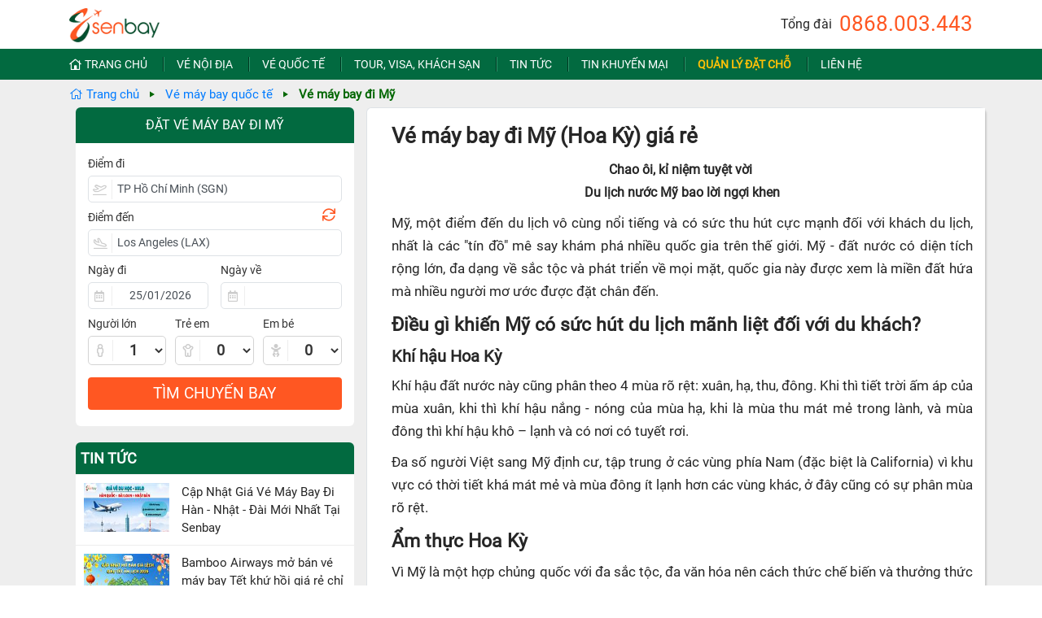

--- FILE ---
content_type: text/html; charset=utf-8
request_url: https://www.senbay.vn/ve-may-bay-di-my.htm
body_size: 51734
content:

<!DOCTYPE html>
<html lang="vi">
<head><meta charset="utf-8" /><meta http-equiv="Content-Type" content="text/html; charset=utf-8" /><title>
	Vé máy bay đi Mỹ (Hoa Kỳ) giá rẻ, Vé máy bay đi Mỹ giá rẻ
</title><link rel="shortcut icon" type="image/png" href="/Images/Logo/senbay-favicon.png" /><meta name="description" content="Vé máy bay đi Mỹ (Hoa Kỳ) giá rẻ tại Senbay.vn từ các hãng hàng không quốc tế. Senbay.vn luôn cập nhật bảng giá mới nhất và chính xác nhất" /><meta name="robots" content="max-snippet:-1, max-image-preview:large, max-video-preview:-1" /><meta name="viewport" content="width=device-width, initial-scale=1, maximum-scale=1,user-scalable=0" /><meta name="format-detection" content="telephone=no" /><meta name="google-site-verification" content="Wv03sl19qFtg8Jf5wyahBhpptvo6lqeY8dXmi6FkvhE" /><meta name="keywords" content="Đặt mua vé máy bay, Đặt vé máy bay giá rẻ, vé máy bay khuyến mại, ve may bay, vé máy bay giá rẻ, đại lý vé máy bay giá rẻ, dai ly ve may bay gia re" /><meta name="apple-mobile-web-app-capable" content="yes" /><meta name="zalo-platform-site-verification" content="Fuw_CxczBcHiWuDXaF8BMrNmltovWcmbDJO" /><meta name="google-site-verification" content="N9xDuuqKKBb2qGLNKAqcSFCmmNF249RASiZ6S4m3dzw" /><meta property="og:locale" content="vi_VN" /><meta property="og:type" content="website" />
    <meta property="og:title" content="Vé máy bay đi Mỹ (Hoa Kỳ) giá rẻ, Vé máy bay đi Mỹ giá rẻ" />
    <meta property="og:description" content="Vé máy bay đi Mỹ (Hoa Kỳ) giá rẻ tại Senbay.vn từ các hãng hàng không quốc tế. Senbay.vn luôn cập nhật bảng giá mới nhất và chính xác nhất" />
    <meta property="og:url" content="https://www.senbay.vn/ve-may-bay-di-my.htm" />
    <meta property="og:site_name" content="Vé máy bay giá rẻ" /><meta property="og:image" content="https://www.senbay.vn/fb.jpg" /><meta name="twitter:card" content="summary" />
    <meta name="twitter:title" content="Vé máy bay đi Mỹ (Hoa Kỳ) giá rẻ, Vé máy bay đi Mỹ giá rẻ" />
    <meta name="twitter:description" content="Vé máy bay đi Mỹ (Hoa Kỳ) giá rẻ tại Senbay.vn từ các hãng hàng không quốc tế. Senbay.vn luôn cập nhật bảng giá mới nhất và chính xác nhất" />
    <meta name="twitter:image" content="https://www.senbay.vn/fb.jpg" /><meta name="p:domain_verify" content="a213cee2272b25261bc63d597fa06a4c" /><link rel="dns-prefetch" href="//s.w.org" /><link href="/Styles/bootstraps.min.css" rel="stylesheet" /><link href="/Styles/StyleSheet.css?t=141024" rel="stylesheet" /><link href="/Scripts/jquery-ui.min.css" rel="stylesheet" /><link href="/Styles/fontawesome-pro/css/all.min.css" rel="stylesheet" /><link id="lnkStyles" rel="stylesheet" href="/Styles/desktop/site.css?t=011222" />

    <script src="/Scripts/jquery-3.4.1.min.js"></script>
    <script src="/Scripts/jquery-ui.min.js"></script>
    <script src="/Scripts/aes.js"></script>
    <script src="/Scripts/Common.js?date=150325"></script>
    <script src="/Scripts/bootstrap.min.js"></script>
    <script src="/Scripts/ui.datepicker.lunar.min.js?date=071222"></script>
    <script src="/Scripts/jquery.ui.datepicker-vi-VN.js"></script>
    <script src="/Scripts/amlich.js"></script>
    <script>
        jQuery.browser = {};
        (function() {
            jQuery.browser.msie = false;
            jQuery.browser.version = 0;
            if (navigator.userAgent.match(/MSIE ([0-9]+)\./)) {
                jQuery.browser.msie = true;
                jQuery.browser.version = RegExp.$1;
            }
        })();

        $(function() {
            $(".menu-list, .awe-navigation-responsive").click(function(e) {
                $(".toggle-menu-responsive").click();
            });
        });
    </script>

    
    <link href="/Styles/post.css?t=031122" rel="stylesheet"/>
    <link href="/Styles/desktop/post.css?t=031122" rel="stylesheet"/>
    <script src="/Scripts/popper.min.js"></script>
    <script src="/Scripts/bootstrap.min.js"></script>
    <script>
        $(document).ready(function () {
            if (window.location.toString().indexOf("ve-may-bay-tet") !== -1) {
                $(".div-container-search-form").addClass("new-year");
            }

            $('.post-content img').addClass('img-fluid');
            $('[data-toggle="tooltip"]').tooltip();

            $('.bank-item').click(function() {
                var className = $(this).attr('classname');
                if ($(this).hasClass('active')) {
                    $(this).removeClass('active');
                    $('.div-bank-detail').hide();
                } else {
                    $('.bank-item.active').removeClass('active');
                    $(this).addClass('active');
                    $('.' + className).html($(this).next().html());
                    if ($('.' + className).css('display') === 'none')
                        $('.' + className).show();
                    $('.div-bank-detail').each(function() {
                        if (!$(this).hasClass(className))
                            $(this).hide();
                    });
                }
            });
            ViewMore();
        });

        function ViewMore() {
            $('.view-more a').click(function(a) {
                var url = $(this).attr('href');
                var parent = $(this).parent();
                parent.html('<i class="far fa-spinner fa-spin"></i>');
                $.ajax({
                    url: url,
                    success: function(result) {
                        parent.after($('.blog-page_term-detail', result).html());
                        parent.hide();
                        ViewMore();
                    }
                });
                a.preventDefault();
            });
        }
    </script>

    <style type="text/css">
        #scroll-top {background-color: #999;opacity: 0.6;border: none;border-radius: 20%;bottom: 20px;color: white;cursor: pointer;display: none;outline: none;padding: 10px 9px 8px 9px;position: fixed;right: 5px;z-index: 99;}
        #scroll-top:hover{ text-decoration: none;}
        .icon-call{ position: fixed;left: 5px !important;bottom: 5px !important;opacity: 0.8;}
        .icon-call img{ width: 50px;}
        .eticket{ height: 20px; position: relative; top: -1px; margin-right: 5px;}
    </style>
    <script type="text/javascript">
        $(function() {
            $("#scroll-top").click(function(e) {
                document.body.scrollTop = 0; // For Safari
                document.documentElement.scrollTop = 0; // For Chrome, Firefox, IE and Opera
                e.preventDefault();
            });
        });
    </script>
    
    <style type="text/css">
        #footer-page a.announced{background: #fff; border-radius: 10px; display: inline-block; margin: 20px 0; padding: 3px 10px 3px 5px; }
    </style>
    <!-- Google Tag Manager -->
    <script>(function (w, d, s, l, i) {
            w[l] = w[l] || []; w[l].push({
                'gtm.start':
                    new Date().getTime(), event: 'gtm.js'
            }); var f = d.getElementsByTagName(s)[0],
                j = d.createElement(s), dl = l != 'dataLayer' ? '&l=' + l : ''; j.async = true; j.src =
                'https://www.googletagmanager.com/gtm.js?id=' + i + dl; f.parentNode.insertBefore(j, f);
        })(window, document, 'script', 'dataLayer', 'GTM-5KML8HQ');</script>
    <!-- End Google Tag Manager -->
</head>
<body>
<form method="post" action="./ve-may-bay-di-my.htm?url=ve-may-bay-di-my" id="form1">
<div class="aspNetHidden">
<input type="hidden" name="__EVENTTARGET" id="__EVENTTARGET" value="" />
<input type="hidden" name="__EVENTARGUMENT" id="__EVENTARGUMENT" value="" />
<input type="hidden" name="__VIEWSTATE" id="__VIEWSTATE" value="/[base64]/[base64]/[base64]/biBNw6NpICJCYXkgQ8OzIMSQw7RpIiBMw6puIMSQ4bq/[base64]/[base64]/[base64]/[base64]/[base64]/[base64]/[base64]/[base64]/[base64]/[base64]/[base64]/[base64]/[base64]/[base64]/[base64]/pmTH1nX+KVYBWgjWPm/4rh0NRB8Fdvg=" />
</div>

<script type="text/javascript">
//<![CDATA[
var theForm = document.forms['form1'];
if (!theForm) {
    theForm = document.form1;
}
function __doPostBack(eventTarget, eventArgument) {
    if (!theForm.onsubmit || (theForm.onsubmit() != false)) {
        theForm.__EVENTTARGET.value = eventTarget;
        theForm.__EVENTARGUMENT.value = eventArgument;
        theForm.submit();
    }
}
//]]>
</script>


<div class="aspNetHidden">

	<input type="hidden" name="__VIEWSTATEGENERATOR" id="__VIEWSTATEGENERATOR" value="C0893A39" />
	<input type="hidden" name="__EVENTVALIDATION" id="__EVENTVALIDATION" value="/wEdAKcBzsizRXKrGvoaOOo/RqdggfTrvbyU5Q1v+o3+N2z+s5ufZ+yIcRjgEcalzuskZYHaxi5jREDkAyOP/TC3Ar/RCJxHgkPbuL7njZ/l1C8IuP2jS94514Lsz8BP7MQ51KN9vYfE7E16/[base64]/3ZunH2n7cNrGsq0Pi8qjoLuwkvxLVsdjf53gO9bW9ICn1R/hcEpk5Wgvrs3i51OrW0SLI4q9Bnz65XsNdVLejxnvl9+47/ByYZkzhjJvxRWpdfKhzIwqtKRZQqzN7vr0YgSg4x/2mxlnjvtmW711deDZsEDZR5m77OmIQLn1+XqMVd2AGAGzNDfK1RlXYimIkJ/hArOY11QX59GiPAMGQLIXdtz1gZ+NwSCJjQ8iDmzxUAGkkI6ST/WLW0Jv13fHi1JIfW1f8rx1CzaaVS4nocuiOud06ii8lGx6laLn6e+/PKAlsja3ujckqmZ2BNAucOjTy689OSWFhjBJHads7xgSS+U0L7mcIiP5ZURqMRc2AB1W5vYT+Uk1x3MHTFx/2ZIgvNB49fqL7m4pLdJ+cKfNrJhxEFbExyxL6bXOpcLzVfC7BUCuXbZxoe/[base64]/ZTts29zb6DiZ2sejkUbYXvVPxBh5XKQv66phrq9og+xZneWNQ5P+qlGGbleswgyGjmShHBCadC+DyPtz3K/gAP31W1zVcrOoNApesB3YEpFI9jYwhYWhGReb1L816eVFHgTKj27h0TlOK6xxB9ohDE5TTj2JKU1qKCxNWIt7KN/wBFuS2xoFpgBnR84jCJvjDn1R4EYCLjtnWkGUovHKs1Lh9Qgq9sScYbPC1sji+Ros9JCRRNSCTqeGRl1ZNaHA5hfxdBYyVvBZzHgWooZ6myU7J84+sjyp2Kpy2QakM+yqOvjcSwJrGXXHi1W3VF5mnX1GLL9V4Owpi22yNdnjQlNKUKKAvTec/MqdLJd+IHv6dTTsWJZ1fxDXfiArrL1jcnI00cC5zFfCnw+f2n8AcistKko92yRs8aGglmj1f8P/evXJbXg9WgevoRMIUFDzfO4jSp7hBD84X6bwelQYDYZPw/VWLMlDPE4yt6fZ2/GKD1IliZpVCwOxFQbAfQEyv5N7SaH40NeJHqPriKq1WMdZ8Gp8WSHHivPhb/aAFUSLw85Y86g2o94tRsiAOr5hWTN6TYjSY1+5UjA2Od59/np+WZr2mYj18Jh2TbLtcV8QpqzUClNn2y1egu8rJdaZYv3nNVJboHKaBlE+7Qtt/u2ypRuLRVu/QZFMX+S5CMRT6rTFZElvnfX0mOJ/t4rS9QYXIqvclzWYsHF5PYGC7jyQifCls5+nKWDTMntSSUMmd2KxqSaXa/SqgIta9ed86Jqtvl3iSp6mOTYdXg1SqX9qMX6QhrQ1jeyrC2aYtMwTgXU812ugf/kyPrxSC/f9NqiXTZuDnjagoIn8cvHhMRDdgR3B5EP3kNM4EV+GD4l0ucp1jFUW79UoejOjXu/PLlvcYEvsVtYal3Bin9dV3X6zfjyovsrI4r3alzMfbw+wRKWraerwOfv5XsIS+n33Yem/xg3/DpGWSkXW7uM7apew12YiXe9PcnQcj8h5i1kowEbhMEUk+q0z9hNxHjC8mLXcMX44gY7+SGnJS8oBHNpN8Fj8D2XyVve0SKmePH3fGRpFE0/I0k/YB8AIF/TF1J3p74eYq3zSBXjWtwhjppYJWkMpn/LTAihwShkNwfCGqoS8EUKDXSw41ECMICRGKMncOTYuQ6iFLEOBH1zWJNTGI9mXxE3Ntad7yuTBjweuS+D/qEo+CIsPjQlyecn/x4e7oMGKucEYjiugvGOBAiA08wZioYajJhHIK+J6Y/RxBfyy8y4yysZpaEIwOHm0gNwzj8tuErFFkAeyIEIaVTBPXtQtIpr8YE7LeSqa7/YHcOL5vhcqpi3qC0hXvRCnMEhFDmUuMv7mhvJN5Ft7AjOhIXLZ/3BgQnvbLDFkUPBB8UKBDpLUBib5cbqbqkJTJXiuXjl6E7fUL+PUrfCrf87itYA2ATWzFrf++Z+vhDrDytIn2DDs321D80zY6Ers53QSxvohaIgm8kPRCyB1SRIP8p/KMUUYJ8WWr9R4uCtgsG/gH0IF2V7sfHYtR6+ya/jWe/RMpcxujyynHroGJqCASQU4D5Ellz6opYU61Ts4qYJjvGtExRO2kwUpLji1shZFGJqG/WrXq8eeY/JSciJRkQIXUqYqIywSOrfQj/0UPQV72R869Vqtqaa1PDSxoK8jmimSxsQAfB+3QXQRfNTatmQxN7cZJl1HVz0FWLJhvJRffqkZqvhgw/N9fWp98x41arN243AKB8TX4M7dXaxbv1GJtp+aZm7VMFhzw+o3YcKTt5YA6Dnt72oTlw8OoPy3uihubVujkrLm5sN2qOaXFkVrjjl+RhU4ZUs5hcqUKXR1vH4LNwVDT8YPUpeJlgOFYbQe7XZGfcqx6/3HgerT0apf/+Ny/ks2UagXeBQS7EzyUVOrSIjzNApGOitSvhSnXCzrSzweCVf5idE2eI/1jZQi3Hm1OiHC/pGuvpEKxyYIkL8lbwx15jnxmnGFd/iQQoWWsczIfoYqoi9E+ZN5g2zBaoLuY5MO4b5ss9rygS//BSuLXOVGUJnPEf2UT1zSnMFSs+4/yAjS9b/IvBYRLVGN6AQj97CyweMxmSGvC0FVUOKbDgZyT4Yh2Gx5odp5pIgGaPDCpzxvYz8R7TDr4KBl0EMQ14XiCaahNOECm1rRiOZuAlMd/HaGzyMh3l5yFASfGIZ11/22WqKi7BFWoRYxgB94lGHzN7EeY433MzxnwerPqPjKF7x+SAxA8IUDPvD7droOV+pjfjJTyvjQtJyGhNw6qtLkdRS2FwMeL9LtTg==" />
</div>
    <div id="page-wrap">
        <header id="header-page">
            <div class="inner">
                <div class="container">
                    <a class="toggle-menu-responsive" style="display: none;" href="#">
                        <div class="hamburger">
                            <span class="item item-1"></span><span class="item item-2"></span><span class="item item-3"></span>
                        </div>
                    </a>
                    <nav class="navigation awe-navigation navigation-hide d-xl-none" data-responsive="1200">
                        <ul class="menu-list" style="margin-top: 50px;">
                            <li class="home-page"><a href="/">Trang chủ</a></li> 
                            <li class="menu-item"><a href="/ve-may-bay-noi-dia.htm">Vé nội địa</a></li>
                            <li class="menu-item"><a href="/ve-may-bay-quoc-te.htm">Vé quốc tế</a></li>
                            <li class="menu-item"><a href="/dich-vu-tour-visa-khach-san.htm">Tour, Visa, Khách sạn</a></li>
                            <li class="menu-item"><a href="/tin-tuc.htm">Tin tức</a></li>
                            <li class="menu-item"><a href="/tin-khuyen-mai.htm">Tin khuyến mại</a></li>
                            <li class="menu-item"><a href="/xem-lai-don-hang.htm">Quản lý đặt chỗ</a></li>
                            <li class="contact menu-item"><a href="/lien-he.htm">Liên hệ</a></li>
                        </ul>
                    </nav>
                    <div class="logo">
                        <a href="/" aria-label="Vé máy bay giá rẻ">
                            <img src="/Images/Logo/senbay.png" alt="Vé máy bay giá rẻ Nội địa, Quốc tế"/>
                        </a>
                        <span class="sologan d-none d-xl-block">Đặt vé máy bay giá rẻ</span>
                    </div>
                    <div class="header-hotline">
                        Tổng đài <h3 class="d-inline"><a class="" href="tel:0868003443">
                             0868.003.443
                        </a></h3>
                    </div>
                </div>
                <div class="menu-top d-none d-xl-block">
                    <ul class="menu-list container text-nowrap">
                        <li class="home-page"> 
                            <a href="/"><i class="far fa-home-lg mr-1"></i>Trang chủ</a>
                        </li>
                        <li class="menu-item">
                            <a href="/ve-may-bay-noi-dia.htm">Vé nội địa</a>
                        </li>
                        <li class="menu-item">
                            <a href="/ve-may-bay-quoc-te.htm">Vé quốc tế</a>
                        </li>
                        <li class="menu-item">
                            <a href="/dich-vu-tour-visa-khach-san.htm">Tour, Visa, Khách sạn</a>
                        </li>
                        <li class="menu-item">
                            <a href="/tin-tuc.htm">Tin tức</a>
                        </li>
                        <li class="menu-item">
                            <a href="/tin-khuyen-mai.htm">Tin khuyến mại</a>
                        </li>
                        <li class="menu-item">
                            <a href="/xem-lai-don-hang.htm" class="text-warning font-weight-bold">Quản lý đặt chỗ</a>
                        </li>
                        <li class="contact menu-item">
                            <a href="/lien-he.htm">Liên hệ</a>
                        </li>
                    </ul>
                </div>
            </div>
        </header>
        
    <span class="option-temp"></span>
    
<div class="breadcrumb">
    
            <div class="container">
            <ul class="d-lg-flex d-xl-flex d-none">
            <li class="item">
                <a href="/">
                    <i class="fal fa-home"></i>
                    Trang chủ
                </a>
            </li>
        
            <li class="item">
                <a href="/ve-may-bay-quoc-te.htm">Vé máy bay quốc tế</a>
            </li>
        
            <li class="item active">
                Vé máy bay đi Mỹ
            </li>
        </ul>
        </div>
        
</div>
    <div class="container p-0">
        <div class="row m-0 mb-3">
            <div class="col-xl-4 col-12 pl-xl-4">
                
<style>
    .ui-autocomplete-loading { background: white url('/images/ui-anim_basic_16x16.gif') right center no-repeat !important; }
</style>
<script>
    function LoadDataDefault() {
        if (GetQueryString('sessionid') === null) {
            if ($('.search-info').length > 0 && $('.search-info').html().trim().length > 10) {
                if ($('.search-info .dep-airport').length > 0 || $('.search-info .arr-airport').length > 0) {
                    if ($('.search-info .dep-airport').length > 0) {
                        $('#txtDeparture').val($('.search-info .dep-airport').attr('dep-city'));
                        $('#txtDepartureAirportCode').val($('.search-info .dep-airport').attr('dep-airport'));
                    } else {
                        $('#txtDeparture').val('');
                        $('#txtDepartureAirportCode').val('');
                    }
                    if ($('.search-info .arr-airport').length > 0) {
                        $('#txtArrival').val($('.search-info .arr-airport').attr('arr-city'));
                        $('#txtArrivalAirportCode').val($('.search-info .arr-airport').attr('arr-airport'));
                    } else {
                        $('#txtArrival').val(''); 
                        $('#txtArrivalAirportCode').val('');
                    }
                }
                if ($('.search-info .dep-date').length > 0) {
                    $('#txtDepartureDate').val($('.search-info .dep-date').attr('dep-date'));
                    $('#txtReturnDate').val('');
                }
            } else
                LoadDataFromLocalStorage('data-search');
        }
    }

    $(document).ready(function () {
        $('.style-datepicker').html('<style> #ui-datepicker-div{left:' +$('#txtDepartureDate').offset().left + 'px !important;}</style>');
        $(".txtAutoSuggestDep").autocomplete({
            source: function(request, response) {
                $.ajax({
                    type: 'POST',
                    url: '/flight/search.aspx/AutoSuggest',
                    dataType: 'json',
                    data: JSON.stringify({ keyword: request.term }),
                    contentType: 'application/json; charset=utf-8',
                    success: function(result) {
                        response(JSON.parse(result.d));
                    }
                });
            },
            minLength: 3,
            select: function(event, ui) {
                //$('.div-departure-city .txtCity').val(ui.item.label);
                $('.div-departure-city .txtCity').val(ui.item.label + ' (' + ui.item.id + ')');
                $('.div-departure-city .txtAirportCode').val(ui.item.id);
                $('.txtAutoSuggestDep').val('');
                return false;
            }
        }).autocomplete("instance")._renderItem = function(ul, item) {
            return $("<li>")
                .append("<div>" + item.label + ', ' + item.airport + ' (' + item.id + ')<span>' + item.value + "</div>")
                .appendTo(ul);
        };
        $(".txtAutoSuggestArr").autocomplete({
            source: function(request, response) {
                $.ajax({
                    type: 'POST',
                    url: '/flight/search.aspx/AutoSuggest',
                    dataType: 'json',
                    data: JSON.stringify({ keyword: request.term }),
                    contentType: 'application/json; charset=utf-8',
                    success: function(result) {
                        response(JSON.parse(result.d));
                    }
                });
            },
            minLength: 3,
            select: function(event, ui) {
                $('.div-arrival-city .txtCity').val(ui.item.label);
                $('.div-arrival-city .txtCity').val(ui.item.label + ' (' + ui.item.id + ')');
                $('.div-arrival-city .txtAirportCode').val(ui.item.id);
                $('.txtAutoSuggestArr').val('');
                return false;
            }
        }).autocomplete("instance")._renderItem = function(ul, item) {
            return $("<li>")
                .append("<div>" + item.label + ', ' + item.airport + ' (' + item.id + ')<span>' + item.value + "</div>")
                .appendTo(ul);
        };
        $('.div-city .txtCity').click(function() {
            $(this).blur();
        });
        $('.div-date input[type=text]').click(function() {
            $(this).blur();
        });
        $('.pax-number input').click(function() {
            $(this).blur();
        });
        LoadDataDefault();
        SelectCity();
        SelectDate();
        CheckDate();
        SetPaxNumber();
        SwitchCity();
       
        $('.txtDate').change(function() {
            $(this).parents('.form-elements').find('.lunar-date').html(GetLunarDate($(this).val()));
            if ($('.txtDateTo').val().length > 0) {
                $('.remove-ret-date').show();
            }
        });
        $('.remove-ret-date').click(function() {
            $(this).parents('.form-elements').find('.lunar-date').text('');
            $('.txtDateTo').val('');
            $(this).hide();
        });
        if ($('.txtDateTo').val().length > 0) {
            $('.remove-ret-date').show();
        } else {
            $('.remove-ret-date').hide();
        }
        $('.btnSearch').click(function() {
            SaveDataToLocalStorage('.div-search-form', 'data-search');
        });
    });

    function CheckDate() {
        var today = new Date();
        today.setHours(0, 0, 0, 0);

        if ($('.txtDateFrom').datepickerlunar("getDate") < today) {
            var dateFrom = today;
            dateFrom.setDate(dateFrom.getDate() + 3);
            $('.txtDateFrom').val(ShowDate(dateFrom));
        }
        if ($('.txtDateTo').val().length > 5 && $('.txtDateTo').datepickerlunar("getDate") < today)
            $('.txtDateTo').val('');
    }

    function SwitchCity() {
        $('.icon-switch').click(function() {
            var city = $('.div-departure-city .txtCity').val();
            var airport = $('.div-departure-city .txtAirportCode').val();
            $('.div-departure-city .txtCity').val($('.div-arrival-city .txtCity').val());
            $('.div-departure-city .txtAirportCode').val($('.div-arrival-city .txtAirportCode').val());
            $('.div-arrival-city .txtCity').val(city);
            $('.div-arrival-city .txtAirportCode').val(airport);
        });
    }

    function SetPaxNumber() {
        $('.pax-number select').change(function () {
            //alert($(this).find('option:selected').val());
            var $val = parseInt($(this).val());
            var $adt = parseInt($('.cboAdult').val());
            if ($(this).hasClass('cboInfant')) {
                if ($adt < $val) {
                    ShowMessage("Số lượng Em bé phải nhỏ hơn hoặc bằng người lớn");
                    $(this).val($adt).change();
                }
            } else if ($(this).hasClass('cboAdult')) {
                var $inf = parseInt($('.cboInfant').val());
                if ($inf > $val) {
                    ShowMessage("Số lượng Em bé phải nhỏ hơn hoặc bằng người lớn");
                    $($(".cboInfant")).val($val).change();
                }
            }
        });
    }

    function SetLunarDate() {
        $('.txtDate').each(function() {
            $(this).parents('.form-elements').find('.lunar-date').html(GetLunarDate($(this).val()));
        });
    }

    function SelectDate() {
        $('.txtDateFrom, .txtDateTo').datepickerlunar({
            dateFormat: 'dd/mm/yy',
            numberOfMonths: 1,
            minDate: 0
        });
        $('.txtDateTo').datepickerlunar('option', 'minDate', $('.txtDateFrom').datepickerlunar("getDate"));
        $('.txtDateFrom').change(function() {
            $('.txtDateTo').datepickerlunar('option', 'minDate', $(this).datepickerlunar("getDate"));
        });
    }

    function SelectCity() {
        ShowDialogCity();
        $('.div-city-list li p').click(function() {
            $(this).parents('.div-city').find('.txtCity').val($(this).text());
            $(this).parents('.div-city').find('.txtAirportCode').val($(this).attr('airportcode'));
            $('.div-city-list').css('display', 'none');
            if ($(this).parents('.div-city').hasClass('div-departure-city'))
                $('.div-arrival-city').click();
            else
                $('.txtDateFrom').datepickerlunar('show');
        });
    }

    function ShowDialogCity() {
        var $win = $(window);
        var $box = $(".div-departure-city");
        var $box2 = $(".div-arrival-city");
        var $item = $('.div-city-list li p, .div-city-list li p span');


        $win.on("click.Bst",
            function (event) {
                if (event.target.className.indexOf("icon-switch") !== -1) return;
                if ($item.is(event.target)) {
                } else {
                    if (($box.has(event.target).length === 0 && !$box.is(event.target)) ||
                        event.target.className.indexOf('fa-close') !== -1)
                        $box.find('.div-city-list').hide();
                    else {
                        $box.find('.div-city-list').show();
                        $box.find('input').focus();
                    }
                    if (($box2.has(event.target).length === 0 && !$box2.is(event.target)) ||
                        event.target.className.indexOf('fa-close') !== -1) {
                        $box2.find('.div-city-list').hide();
                    } else {
                        $box2.find('.div-city-list').show();
                        $box2.find('input').focus();
                    }
                }
            });
    }
</script>
<div class="container m-auto p-0">
    <input type="hidden" name="ctl00$cphTop$ctl00$hidKey" id="hidKey" value="MQMoLorVTGFhJY915dB1DrP1ejvR7zw7jyVtQuy1Buk4/elOGdFVyDDqdMyLtmrTAmjQRXRNU56J8saiLAwCqOCUyHIc6bF6T+VgrEHo218bCs6eWyqwfWu83DBw0V56Ng/y/EWZv2bmiYlsIehc57vLOzXVCzc5XOPEOSpXUDAdzyyioIFq3qIaoTKuj7CbDjbVFvvq8doTBGQlQVajEz8hyUzZDtS7L4LkwwTVZnVhVRZFkOrsH3ZN+0VqRTrUpxGz6OIq+9NXM3VVK/zgdWz3NA3aSvGk0lH5ghlNKnjSoatHMuthChiWIimAsUTIMUQMuU9RHTMjKy3AexqOLw==" />
    <input type="hidden" name="ctl00$cphTop$ctl00$hidValue" id="hidValue" />
    <div class="div-search-form">
        <h2 class="m-0">Đặt Vé máy bay đi Mỹ</h2>
        <div class="row mb-2 first">
            <label>Điểm đi</label>
            <div class="col-12 form-item  div-departure-city div-city">
                <i class="far fa-plane-departure"></i>
                <input name="ctl00$cphTop$ctl00$txtDeparture" type="text" value="Hồ Chí Minh (SGN)" id="txtDeparture" class="txtCity save-storage" autocomplete="off" />
                <input name="ctl00$cphTop$ctl00$txtDepartureAirportCode" type="text" value="SGN" id="txtDepartureAirportCode" class="txtDepartureAirportCode txtAirportCode save-storage" style="display: none;" />
                <div id="cphTop_ctl00_UsrCities1_pnlCities" class="div-city-list" style="display: none;">
	
    <div class="div-city-list-head" style="">
        <span style="">Chọn điểm đi</span>
        <i class="far fa-times text-danger"></i>
    </div>
    <div class="row">
        <div class="col text-center" style="background: #eee;">
            <div class="div-auto-suggest">
                Tìm kiếm: <input name="ctl00$cphTop$ctl00$UsrCities1$txtAutoSuggest" type="text" id="cphTop_ctl00_UsrCities1_txtAutoSuggest" class="txtAutoSuggest txtAutoSuggestDep" placeholder="Nhập mã sân bay; tên sân bay, thành phố, nước" autocomplete="off" />
                <i class="far fa-search mr-4 "></i>
                
            </div>
        </div>
    </div>
    <div class="row">
        <div class="col">
            <ul>
                <li class="title">Miền Bắc</li>
                <li><p airportcode="HAN">Hà Nội <span>(HAN)</span> </></li>
                <li><p airportcode="HPH">Hải Phòng <span>(HPH)</span> </p></li>
                <li><p airportcode="VDO">Vân Đồn <span>(VDO)</span> </p></li>
                <li><p airportcode="DIN">Điện Biên <span>(DIN)</span> </p></li>
                <li class="title" style="margin-top: 28px;">Miền Trung</li>
                <li><p airportcode="DAD">Đà Nẵng <span>(DAD)</span> </p></li>
                <li><p airportcode="THD">Thanh Hóa <span>(THD)</span> </p></li>
                <li><p airportcode="VII">Vinh <span>(VII)</span> </p></li>
                <li><p airportcode="HUI">Huế <span>(HUI)</span> </p></li>
                <li><p airportcode="VDH">Đồng Hới <span>(VDH)</span> </p></li>
                <li><p airportcode="VCL">Chu Lai <span>(VCL)</span> </p></li>
               
            </ul>
        </div>
        <div class="col">
            <ul>
                <li class="title">Miền Nam</li>
                <li><p airportcode="SGN">Hồ Chí Minh <span>(SGN)</span> </p></li>
                <li><p airportcode="CXR">Nha Trang <span>(CXR)</span> </p></li>
                <li><p airportcode="PQC">Phú Quốc <span>(PQC)</span> </p></li>
                <li><p airportcode="VCA">Cần Thơ <span>(VCA)</span> </p></li>
                <li><p airportcode="DLI">Đà Lạt <span>(DLI)</span> </p></li>
                <li><p airportcode="UIH">Qui Nhơn <span>(UIH)</span> </p></li>
                <li><p airportcode="TBB">Tuy Hòa <span>(TBB)</span> </p></li>
                <li><p airportcode="BMV" class="text-nowrap">Buôn Ma Thuột <span>(BMV)</span> </p></li>
                <li><p airportcode="PXU">Pleiku <span>(PXU)</span> </p></li>
                <li><p airportcode="VCS">Côn Đảo <span>(VCS)</span> </p></li>
                <li><p airportcode="VKG">Rạch Giá <span>(VKG)</span> </p></li>
                <li><p airportcode="CAH">Cà Mau <span>(CAH)</span> </p></li>
                <li><p airportcode="LTH">Long Thành <span>(LTH)</span> </p></li>
            </ul>
        </div>
       
        <div class="col">
            <ul>
                <li class="title"><i class="icon icon-formsearch-sub-location"></i>Đông Nam Á + Úc</li>
                <li><p airportcode="BKK">Bangkok <span>(BKK)</span> </p></li>
                <li><p airportcode="HKT">Phuket <span>(HKT)</span> </p></li>
                <li><p airportcode="CNX">Chiang Mai <span>(CNX)</span> </p></li>
                <li><p airportcode="SIN">Singapore <span>(SIN)</span> </p></li>
                <li><p airportcode="KUL">Kuala Lumpur <span>(KUL)</span> </p></li>
                <li><p airportcode="VTE">Vientiane <span>(VTE)</span> </p></li>
                <li><p airportcode="PNH">Phnom Penh <span>(PNH)</span> </p></li>
                <li><p airportcode="REP">Siem Reap <span>(REP)</span> </p></li>
                <li><p airportcode="JKT">Jakarta <span>(JKT)</span> </p></li>
                <li><p airportcode="DPS">Denpasar Bali <span>(DPS)</span> </p></li>
                <li><p airportcode="RGN">Yangon <span>(RGN)</span> </p></li>
                <li><p airportcode="MNL">Manila <span>(MNL)</span> </p></li>
              
                <li class="title">Châu Úc</li>
                <li><p airportcode="SYD">Sydney <span>(SYD)</span></p></li>
                <li><p airportcode="MEL">Melbourne <span>(MEL)</span></p></li>
            </ul>
        </div>
        <div class="col">
            <ul>
                <li class="title">Đông Bắc Á</li>

                <li><p airportcode="NRT">Tokyo Narita <span>(NRT)</span></p></li>
                
                <li><p airportcode="KIX">Osaka <span>(KIX)</span></p></li>
                
                
                <li><p airportcode="ICN">Seoul Incheon<span>(ICN)</span></p></li>
                
                <li><p airportcode="PUS">Busan <span>(PUS)</span></p></li>
                <li><p airportcode="CAN">Quảng Châu <span>(CAN)</span></p></li>
                <li><p airportcode="PVG">Thượng Hải <span>(PVG)</span></p></li>
                <li><p airportcode="PEK">Bắc Kinh <span>(PEK)</span></p></li>
                <li><p airportcode="SZX">Thâm Quyến <span>(SZX)</span></p></li>
                <li><p airportcode="CTU">Thành Đô <span>(CTU)</span></p></li>
                <li><p airportcode="HGH">Hàng Châu <span>(HGH)</span></p></li>
                
                <li><p airportcode="TPE">Đài Bắc <span>(TPE)</span></p></li>
                <li><p airportcode="KHH">Cao Hùng <span>(KHH)</span></p></li>
                <li><p airportcode="HKG">Hong Kong <span>(HKG)</span></p></li>>

                <li><p airportcode="DEL">New Delhi <span>(DEL)</span></p></li>
                <li><p airportcode="BOM">Mumbai <span>(BOM)</span></p></li>
                
            </ul>
        </div>
        <div class="col">
                <ul>
                    <li class="title"><i class="icon icon-formsearch-sub-location"></i>Châu Âu</li>
                    <li><p airportcode="CDG">Paris <span>(CDG)</span></p></li>
                    
                    <li><p airportcode="FRA">Frankfurt <span>(FRA)</span></p></li>
                    <li><p airportcode="TXL">Berlin <span>(BER)</span></p></li>
                    
                    <li><p airportcode="LHR">London <span>(LHR)</span></p></li>
                    <li><p airportcode="SVO">Moscow <span>(SVO)</span></p></li>

                    
                    <li><p airportcode="AMS">Amsterdam <span>(AMS)</span></p></li>
                    <li><p airportcode="ROM">Rome <span>(ROM)</span></p></li>
                    <li><p airportcode="MXP">Milan <span>(MXP)</span></p></li>
                    
                    
                    
                    <li><p airportcode="GVA">Geneva <span>(GVA)</span></p></li>
                    <li><p airportcode="MAD">Madrid <span>(MAD)</span></p></li>
                    <li><p airportcode="BCN">Barcelona <span>(BCN)</span></p></li>
                    <li><p airportcode="ARN">Stockholm <span>(ARN)</span></p></li>
                    <li><p airportcode="CPH">Copenhagen <span>(CPH)</span></p></li>
                    <li><p airportcode="HEL">Helsinki <span>(HEL)</span></p></li>
                    <li><p airportcode="VIE">Vienna <span>(VIE)</span></p></li>
                    
                    
                    
                    
                </ul>
        </div>
        <div class="col pr-1">
                <ul>
                    <li class="title"><i class="icon icon-formsearch-sub-location"></i>Châu Mỹ</li>
                    <li><p airportcode="LAX">Los Angeles <span>(LAX)</span></p></li>
                    <li><p airportcode="SFO">San Francisco <span>(SFO)</span></p></li>
                    <li><p airportcode="DFW">Dallas Fort Worth <span>(DFW)</span></p></li>
                    <li><p airportcode="BOS">Boston, Logan <span>(BOS)</span></p></li>
                    <li><p airportcode="SEA">Seattle, Tacoma <span>(SEA)</span></p></li>
                    <li><p airportcode="JFK">New York <span>(JFK)</span></p></li>
                    
                    
                    
                    <li><p airportcode="ORD">Chicago <span>(ORD)</span></p></li>
                    <li><p airportcode="WAS">Washington <span>(IAD)</span></p></li>
                    
                    
                    
                    
                    <li><p airportcode="SAN">San Diego <span>(SAN)</span></p></li>
                    
                    <li><p airportcode="ORD">Chicago <span>(ORD)</span></p></li>
                    <li><p airportcode="MIA">Miami <span>(MIA)</span></p></li>
                    <li><p airportcode="HNL">Honolulu <span>(HNL)</span></p></li>

                    <li><p airportcode="YTO">Toronto <span>(YYZ)</span></p></li>
                    <li><p airportcode="YVR">Vancouver <span>(YVR)</span></p></li>
                    <li><p airportcode="YMQ">Montreal <span>(YMQ)</span></p></li>
                    
                </ul>
        </div>
    </div>

</div>
                <i class="far fa-sync icon-switch" aria-hidden="true"></i>
            </div>
        </div>
        <div class="row mb-2">
            <label>Điểm đến</label>
            <div class="col-12 form-item div-arrival-city div-city">
                <i class="far fa-plane-arrival pl-2"></i>
                <input name="ctl00$cphTop$ctl00$txtArrival" type="text" value="Hà Nội (HAN)" id="txtArrival" class="txtCity save-storage" autocomplete="off" />
                <input name="ctl00$cphTop$ctl00$txtArrivalAirportCode" type="text" value="HAN" id="txtArrivalAirportCode" class="txtArrivalAirportCode txtAirportCode save-storage" style="display: none;" />
                <div id="cphTop_ctl00_UsrCities2_pnlCities" class="div-city-list" style="display: none;">
	
    <div class="div-city-list-head" style="">
        <span style="">Chọn điểm đến</span>
        <i class="far fa-times text-danger"></i>
    </div>
    <div class="row">
        <div class="col text-center" style="background: #eee;">
            <div class="div-auto-suggest">
                Tìm kiếm: <input name="ctl00$cphTop$ctl00$UsrCities2$txtAutoSuggest" type="text" id="cphTop_ctl00_UsrCities2_txtAutoSuggest" class="txtAutoSuggest txtAutoSuggestArr" placeholder="Nhập mã sân bay; tên sân bay, thành phố, nước" autocomplete="off" />
                <i class="far fa-search mr-4 "></i>
                
            </div>
        </div>
    </div>
    <div class="row">
        <div class="col">
            <ul>
                <li class="title">Miền Bắc</li>
                <li><p airportcode="HAN">Hà Nội <span>(HAN)</span> </></li>
                <li><p airportcode="HPH">Hải Phòng <span>(HPH)</span> </p></li>
                <li><p airportcode="VDO">Vân Đồn <span>(VDO)</span> </p></li>
                <li><p airportcode="DIN">Điện Biên <span>(DIN)</span> </p></li>
                <li class="title" style="margin-top: 28px;">Miền Trung</li>
                <li><p airportcode="DAD">Đà Nẵng <span>(DAD)</span> </p></li>
                <li><p airportcode="THD">Thanh Hóa <span>(THD)</span> </p></li>
                <li><p airportcode="VII">Vinh <span>(VII)</span> </p></li>
                <li><p airportcode="HUI">Huế <span>(HUI)</span> </p></li>
                <li><p airportcode="VDH">Đồng Hới <span>(VDH)</span> </p></li>
                <li><p airportcode="VCL">Chu Lai <span>(VCL)</span> </p></li>
               
            </ul>
        </div>
        <div class="col">
            <ul>
                <li class="title">Miền Nam</li>
                <li><p airportcode="SGN">Hồ Chí Minh <span>(SGN)</span> </p></li>
                <li><p airportcode="CXR">Nha Trang <span>(CXR)</span> </p></li>
                <li><p airportcode="PQC">Phú Quốc <span>(PQC)</span> </p></li>
                <li><p airportcode="VCA">Cần Thơ <span>(VCA)</span> </p></li>
                <li><p airportcode="DLI">Đà Lạt <span>(DLI)</span> </p></li>
                <li><p airportcode="UIH">Qui Nhơn <span>(UIH)</span> </p></li>
                <li><p airportcode="TBB">Tuy Hòa <span>(TBB)</span> </p></li>
                <li><p airportcode="BMV" class="text-nowrap">Buôn Ma Thuột <span>(BMV)</span> </p></li>
                <li><p airportcode="PXU">Pleiku <span>(PXU)</span> </p></li>
                <li><p airportcode="VCS">Côn Đảo <span>(VCS)</span> </p></li>
                <li><p airportcode="VKG">Rạch Giá <span>(VKG)</span> </p></li>
                <li><p airportcode="CAH">Cà Mau <span>(CAH)</span> </p></li>
                <li><p airportcode="LTH">Long Thành <span>(LTH)</span> </p></li>
            </ul>
        </div>
       
        <div class="col">
            <ul>
                <li class="title"><i class="icon icon-formsearch-sub-location"></i>Đông Nam Á + Úc</li>
                <li><p airportcode="BKK">Bangkok <span>(BKK)</span> </p></li>
                <li><p airportcode="HKT">Phuket <span>(HKT)</span> </p></li>
                <li><p airportcode="CNX">Chiang Mai <span>(CNX)</span> </p></li>
                <li><p airportcode="SIN">Singapore <span>(SIN)</span> </p></li>
                <li><p airportcode="KUL">Kuala Lumpur <span>(KUL)</span> </p></li>
                <li><p airportcode="VTE">Vientiane <span>(VTE)</span> </p></li>
                <li><p airportcode="PNH">Phnom Penh <span>(PNH)</span> </p></li>
                <li><p airportcode="REP">Siem Reap <span>(REP)</span> </p></li>
                <li><p airportcode="JKT">Jakarta <span>(JKT)</span> </p></li>
                <li><p airportcode="DPS">Denpasar Bali <span>(DPS)</span> </p></li>
                <li><p airportcode="RGN">Yangon <span>(RGN)</span> </p></li>
                <li><p airportcode="MNL">Manila <span>(MNL)</span> </p></li>
              
                <li class="title">Châu Úc</li>
                <li><p airportcode="SYD">Sydney <span>(SYD)</span></p></li>
                <li><p airportcode="MEL">Melbourne <span>(MEL)</span></p></li>
            </ul>
        </div>
        <div class="col">
            <ul>
                <li class="title">Đông Bắc Á</li>

                <li><p airportcode="NRT">Tokyo Narita <span>(NRT)</span></p></li>
                
                <li><p airportcode="KIX">Osaka <span>(KIX)</span></p></li>
                
                
                <li><p airportcode="ICN">Seoul Incheon<span>(ICN)</span></p></li>
                
                <li><p airportcode="PUS">Busan <span>(PUS)</span></p></li>
                <li><p airportcode="CAN">Quảng Châu <span>(CAN)</span></p></li>
                <li><p airportcode="PVG">Thượng Hải <span>(PVG)</span></p></li>
                <li><p airportcode="PEK">Bắc Kinh <span>(PEK)</span></p></li>
                <li><p airportcode="SZX">Thâm Quyến <span>(SZX)</span></p></li>
                <li><p airportcode="CTU">Thành Đô <span>(CTU)</span></p></li>
                <li><p airportcode="HGH">Hàng Châu <span>(HGH)</span></p></li>
                
                <li><p airportcode="TPE">Đài Bắc <span>(TPE)</span></p></li>
                <li><p airportcode="KHH">Cao Hùng <span>(KHH)</span></p></li>
                <li><p airportcode="HKG">Hong Kong <span>(HKG)</span></p></li>>

                <li><p airportcode="DEL">New Delhi <span>(DEL)</span></p></li>
                <li><p airportcode="BOM">Mumbai <span>(BOM)</span></p></li>
                
            </ul>
        </div>
        <div class="col">
                <ul>
                    <li class="title"><i class="icon icon-formsearch-sub-location"></i>Châu Âu</li>
                    <li><p airportcode="CDG">Paris <span>(CDG)</span></p></li>
                    
                    <li><p airportcode="FRA">Frankfurt <span>(FRA)</span></p></li>
                    <li><p airportcode="TXL">Berlin <span>(BER)</span></p></li>
                    
                    <li><p airportcode="LHR">London <span>(LHR)</span></p></li>
                    <li><p airportcode="SVO">Moscow <span>(SVO)</span></p></li>

                    
                    <li><p airportcode="AMS">Amsterdam <span>(AMS)</span></p></li>
                    <li><p airportcode="ROM">Rome <span>(ROM)</span></p></li>
                    <li><p airportcode="MXP">Milan <span>(MXP)</span></p></li>
                    
                    
                    
                    <li><p airportcode="GVA">Geneva <span>(GVA)</span></p></li>
                    <li><p airportcode="MAD">Madrid <span>(MAD)</span></p></li>
                    <li><p airportcode="BCN">Barcelona <span>(BCN)</span></p></li>
                    <li><p airportcode="ARN">Stockholm <span>(ARN)</span></p></li>
                    <li><p airportcode="CPH">Copenhagen <span>(CPH)</span></p></li>
                    <li><p airportcode="HEL">Helsinki <span>(HEL)</span></p></li>
                    <li><p airportcode="VIE">Vienna <span>(VIE)</span></p></li>
                    
                    
                    
                    
                </ul>
        </div>
        <div class="col pr-1">
                <ul>
                    <li class="title"><i class="icon icon-formsearch-sub-location"></i>Châu Mỹ</li>
                    <li><p airportcode="LAX">Los Angeles <span>(LAX)</span></p></li>
                    <li><p airportcode="SFO">San Francisco <span>(SFO)</span></p></li>
                    <li><p airportcode="DFW">Dallas Fort Worth <span>(DFW)</span></p></li>
                    <li><p airportcode="BOS">Boston, Logan <span>(BOS)</span></p></li>
                    <li><p airportcode="SEA">Seattle, Tacoma <span>(SEA)</span></p></li>
                    <li><p airportcode="JFK">New York <span>(JFK)</span></p></li>
                    
                    
                    
                    <li><p airportcode="ORD">Chicago <span>(ORD)</span></p></li>
                    <li><p airportcode="WAS">Washington <span>(IAD)</span></p></li>
                    
                    
                    
                    
                    <li><p airportcode="SAN">San Diego <span>(SAN)</span></p></li>
                    
                    <li><p airportcode="ORD">Chicago <span>(ORD)</span></p></li>
                    <li><p airportcode="MIA">Miami <span>(MIA)</span></p></li>
                    <li><p airportcode="HNL">Honolulu <span>(HNL)</span></p></li>

                    <li><p airportcode="YTO">Toronto <span>(YYZ)</span></p></li>
                    <li><p airportcode="YVR">Vancouver <span>(YVR)</span></p></li>
                    <li><p airportcode="YMQ">Montreal <span>(YMQ)</span></p></li>
                    
                </ul>
        </div>
    </div>

</div>
                        
            </div>
        </div>
        <div class="row mb-2">
            <div class="col-6 pr-2">
                <label>Ngày đi</label>
                <div class="div-date">
                    <i class="far fa-calendar-alt"></i>
                    <input name="ctl00$cphTop$ctl00$txtDepartureDate" type="text" value="25/01/2026" id="txtDepartureDate" class="txtDate txtDateFrom save-storage" autocomplete="off" />
                </div>
            </div>
            <div class="col-6 pl-2">
                <label>Ngày về <span class="remove-ret-date" style="display: none;"><i class="fa fa-times" aria-hidden="true"> bỏ ngày về</i></span></label>
                <div class="div-date">
                    <i class="far fa-calendar-alt"></i>
                    <input name="ctl00$cphTop$ctl00$txtReturnDate" type="text" id="txtReturnDate" class="txtDate txtDateTo save-storage" autocomplete="off" />
                </div>
            </div>
        </div>
        <div class="row mb-2">
            <div class="col-4 pr-2">
                <label>Người lớn</label>
                <div class="pax-number">
                    <i class="far fa-male"></i>
                    <input name="ctl00$cphTop$ctl00$txtAdult" type="text" value="1" id="txtAdult" class="txtAdult save-storage d-none" Tautocomplete="off" />
                    <select name="ctl00$cphTop$ctl00$cboAdult" id="cphTop_ctl00_cboAdult" class="cboAdult save-storage">
	<option value="1">1</option>
	<option value="2">2</option>
	<option value="3">3</option>
	<option value="4">4</option>
	<option value="5">5</option>
	<option value="6">6</option>
	<option value="7">7</option>
	<option value="8">8</option>
	<option value="9">9</option>
	<option value="10">10</option>
	<option value="11">11</option>
	<option value="12">12</option>
	<option value="13">13</option>
	<option value="14">14</option>
	<option value="15">15</option>
	<option value="16">16</option>
	<option value="17">17</option>
	<option value="18">18</option>
	<option value="19">19</option>
	<option value="20">20</option>
	<option value="21">21</option>
	<option value="22">22</option>
	<option value="23">23</option>
	<option value="24">24</option>
	<option value="25">25</option>
	<option value="26">26</option>
	<option value="27">27</option>
	<option value="28">28</option>
	<option value="29">29</option>
	<option value="30">30</option>
	<option value="31">31</option>
	<option value="32">32</option>
	<option value="33">33</option>
	<option value="34">34</option>
	<option value="35">35</option>
	<option value="36">36</option>
	<option value="37">37</option>
	<option value="38">38</option>
	<option value="39">39</option>
	<option value="40">40</option>
	<option value="41">41</option>
	<option value="42">42</option>
	<option value="43">43</option>
	<option value="44">44</option>
	<option value="45">45</option>
	<option value="46">46</option>
	<option value="47">47</option>
	<option value="48">48</option>
	<option value="49">49</option>
	<option value="50">50</option>

</select>
                </div>
            </div>
            <div class="col-4 pl-1 pr-1">
                <label>Trẻ em</label>
                <div class="pax-number">
                    <i class="far fa-child"></i>
                    <input name="ctl00$cphTop$ctl00$txtChild" type="text" value="0" id="txtChild" class="txtChild save-storage d-none" autocomplete="off" />
                    <select name="ctl00$cphTop$ctl00$cboChild" id="cphTop_ctl00_cboChild" class="cboChild save-storage">
	<option value="0">0</option>
	<option value="1">1</option>
	<option value="2">2</option>
	<option value="3">3</option>
	<option value="4">4</option>
	<option value="5">5</option>
	<option value="6">6</option>
	<option value="7">7</option>
	<option value="8">8</option>
	<option value="9">9</option>
	<option value="10">10</option>
	<option value="11">11</option>
	<option value="12">12</option>
	<option value="13">13</option>
	<option value="14">14</option>
	<option value="15">15</option>
	<option value="16">16</option>
	<option value="17">17</option>
	<option value="18">18</option>
	<option value="19">19</option>
	<option value="20">20</option>
	<option value="21">21</option>
	<option value="22">22</option>
	<option value="23">23</option>
	<option value="24">24</option>
	<option value="25">25</option>
	<option value="26">26</option>
	<option value="27">27</option>
	<option value="28">28</option>
	<option value="29">29</option>
	<option value="30">30</option>
	<option value="31">31</option>
	<option value="32">32</option>
	<option value="33">33</option>
	<option value="34">34</option>
	<option value="35">35</option>
	<option value="36">36</option>
	<option value="37">37</option>
	<option value="38">38</option>
	<option value="39">39</option>
	<option value="40">40</option>
	<option value="41">41</option>
	<option value="42">42</option>
	<option value="43">43</option>
	<option value="44">44</option>
	<option value="45">45</option>
	<option value="46">46</option>
	<option value="47">47</option>
	<option value="48">48</option>
	<option value="49">49</option>
	<option value="50">50</option>

</select>
                    
                </div>
            </div>
            <div class="col-4 pl-2">
                <label>Em bé</label>
                <div class="pax-number">
                    <i class="far fa-baby"></i>
                    <input name="ctl00$cphTop$ctl00$txtInfant" type="text" value="0" id="txtInfant" class="txtInfant save-storage d-none" autocomplete="off" />
                    <select name="ctl00$cphTop$ctl00$cboInfant" id="cphTop_ctl00_cboInfant" class="cboInfant save-storage">
	<option value="0">0</option>
	<option value="1">1</option>
	<option value="2">2</option>
	<option value="3">3</option>
	<option value="4">4</option>
	<option value="5">5</option>
	<option value="6">6</option>
	<option value="7">7</option>
	<option value="8">8</option>
	<option value="9">9</option>
	<option value="10">10</option>
	<option value="11">11</option>
	<option value="12">12</option>
	<option value="13">13</option>
	<option value="14">14</option>
	<option value="15">15</option>
	<option value="16">16</option>
	<option value="17">17</option>
	<option value="18">18</option>
	<option value="19">19</option>
	<option value="20">20</option>
	<option value="21">21</option>
	<option value="22">22</option>
	<option value="23">23</option>
	<option value="24">24</option>
	<option value="25">25</option>
	<option value="26">26</option>
	<option value="27">27</option>
	<option value="28">28</option>
	<option value="29">29</option>
	<option value="30">30</option>
	<option value="31">31</option>
	<option value="32">32</option>
	<option value="33">33</option>
	<option value="34">34</option>
	<option value="35">35</option>
	<option value="36">36</option>
	<option value="37">37</option>
	<option value="38">38</option>
	<option value="39">39</option>
	<option value="40">40</option>
	<option value="41">41</option>
	<option value="42">42</option>
	<option value="43">43</option>
	<option value="44">44</option>
	<option value="45">45</option>
	<option value="46">46</option>
	<option value="47">47</option>
	<option value="48">48</option>
	<option value="49">49</option>
	<option value="50">50</option>

</select>
                    
                </div>
            </div>
        </div>
        <div class="row mt-3">
            <div class="col-12">
                <a class="btnSearch btn d-block" href="javascript:__doPostBack(&#39;ctl00$cphTop$ctl00$ctl00&#39;,&#39;&#39;)">Tìm Chuyến bay</a>
                
            </div>
        </div>
    </div>
</div>

<script>
    function ShowMessage(vMessage, vClass='') {
        $("#lblMessage").html(vMessage);
        ShowMessageDefault(vClass);
    }

    function ShowMessageAndReload(vMessage) {
        $("#lblMessage").text(vMessage);
        $("#lblMessage").attr('data-reload', '1');
        ShowMessageDefault();
    }

    function ShowMessageDefault(vClass='') {
        $(".message-footer span").hide().filter(".click").show();
        if (vClass !== '')
            $("#pnlMessage").addClass(vClass);
        $("#pnlMessage").show().addClass("active");
    }

    function HideMessage() {
        if ($("#lblMessage").attr('data-reload') !== undefined)
            location.reload();
        $("#lblMessage").text("");
        $("#pnlMessage").attr('class','').hide();
    }

    $(document).ready(function () {
        if ($('#lblMessage').text().trim().length > 5) {
            ShowMessageDefault();
        }
    });
</script>

<div id="pnlMessage">
    <div class="message-box">
        <div class="message-title"><span class="cen-bay">SENBAY</span></div>
        <div id="lblMessage" class="message-content">
            
        </div>
        <div class="message-footer"><span class="click click-ok" onclick="HideMessage();" style="display: none">OK</span><span class="waiting">Vui lòng đợi trong giây lát</span></div>
    </div>
</div>

<style>
    #pnlMessage {
        position: fixed;
        display: none;
        padding: 0;
        margin: 0;
        width: 100%;
        min-height: 100%;
        top: 0;
        left: 0;
        bottom: 0;
        right: 0;
        background: rgba(100,100,100,0.75);
        z-index: 900;
    }

        #pnlMessage .message-box {
            width: 300px;
            z-index: 11000;
            left: 50%;
            top: 50%;
            text-align: center;
            border-radius: 7px;
            opacity: 0;
            background: none repeat scroll 0% 0% #E8E8E8;
            transition-property: opacity;
            transition-duration: 400ms;
            -webkit-transition-property: opacity;
            -webkit-transition-duration: 400ms;
            color: #000;
            position: fixed;
        }

        #pnlMessage.active .message-box {
            opacity: 1;
            transition-duration: 200ms;
            transform: translate(-50%, -50%);
            -webkit-transition-duration: 200ms;
            -webkit-transform: translate(-50%, -50%);
        }

        #pnlMessage .message-title {
            font-weight: 500;
            font-size: 18px;
            text-align: center;
            padding: 8px 0;
            /* background: #fff; */
            /* border-bottom: 1px solid #b5b5b5; */
            /* border-radius: 7px 7px 0 0;
        */
        }

        #pnlMessage .message-content {
            font-size: 14px;
            line-height: 1.42857;
            text-align: center;
            padding: 8px;
        }

    #lblMessage:empty {
        display: none;
    }

    #pnlMessage .message-content b {
        font-weight: normal;
        text-transform: capitalize;
    }

    #pnlMessage .message-content i {
        font-style: normal;
        text-transform: uppercase;
    }

    #pnlMessage .message-content img {
        display: inline-block;
        margin: 0 5px;
    }

    #pnlMessage .message-footer {
        height: 50px;
        overflow: hidden;
        display: flex;
        justify-content: center;
    }

        #pnlMessage .message-footer span {
            width: 100%;
            margin: 5px 0;
            padding: 0px 5px;
            height: 40px;
            line-height: 44px;
            text-align: center;
            display: block;
            position: relative;
            white-space: nowrap;
            text-overflow: ellipsis;
            overflow: hidden;
            box-sizing: border-box;
        }

            #pnlMessage .message-footer span.click {
                width: 100%;
                color: #007AFF;
                font-size: 17px;
                cursor: pointer;
                border-top: 1px solid #B5B5B5;
            }




    #pnlFull {
        position: fixed;
        padding: 0;
        margin: 0;
        width: 100%;
        background-color: #eaeaea;
        min-height: 100%;
        top: 60px;
        left: 100%;
        z-index: 100;
        overflow: hidden;
        transition-property: left;
        transition-duration: 0.3s;
        -webkit-transition-property: left;
        -webkit-transition-duration: 0.3s;
        -webkit-backface-visibility: hidden;
        -webkit-transform: translateZ(0);
    }

        #pnlFull.active {
            left: 0;
            transition-duration: 0.3s;
            -webkit-transition-duration: 0.3s;
        }
</style>

<style>
    #ui-datepicker-div{height:auto;width:auto!important}
    .ui-helper-hidden-accessible{clip:unset!important}
    .ui-datepicker-day{font-size:14px!important;font-weight:700;padding:0 0 0 3px!important;text-align:left!important;width:36px}
    .ui-datepicker-lunar{font-size:11px!important;font-weight:400;padding:0 3px 0 0!important;color:#dc3545}
    .ui-datepicker-group-first .ui-datepicker-calendar{margin-right:5px!important}
    .ui-datepicker-group-last .ui-datepicker-calendar{margin-left:5px!important}
    .div-search-form{color: #333;border-radius:6px;background: #FFF; margin: 0;font-size: 0.9em;}
    .div-search-form h2{background: #026a40; font-size: 1.2em;text-align: center;text-transform: uppercase;font-weight: 500; color: #FFF; padding: 10px 5px; margin: -10px -10px 10px -10px !important; display: block; border-radius: 6px 6px 0 0;}
    .div-search-form .first{padding-top: 5px !important;}
    .div-search-form input{width:100%}
    .div-search-form label{ margin-bottom: 5px !important;}
    .div-search-form input.txtCity{padding-left:35px!important;border-radius: 5px;}
    .div-search-form .div-city{position:relative}
    .div-search-form .icon-switch{border: none !important;z-index: 2;border-radius: 50%;right: 1px;font-size: 16px;top: 36px !important;color: #ff5722 !important;}
    .div-search-form .far{color:#ccc;cursor:pointer;left:inherit;line-height:24px;padding:0 5px;position:absolute;border-right:1px solid #eee;width:30px;text-align:center;top:5px}
    .div-search-form .div-date{position:relative}
    .div-search-form .div-date input{padding-left:35px;border-radius:5px;font-weight:500;font-size: 1.0em; text-align: center;}
    .div-search-form .pax-number{ position: relative;}
    .div-search-form .pax-number select{padding:0;padding-left:46px;text-align:center;width:100%;font-weight:600;font-size:18px;border-radius:5px;height:36px!important;line-height:36px!important}
    .div-search-form .pax-number .far{cursor: pointer;left: 1px;line-height: 26px;padding: 0 8px;position: absolute;font-size: 16px;}
    .div-search-form .btn{background:#ff5722;color:#fff;font-size:1.4em;line-height:38px;padding:0;text-transform: uppercase;font-weight: 400; border: 1px solid #ff5722;}
    .div-search-form .row{margin:0;padding:0}
    .div-search-form .row>div{margin:0;padding:0}
    .remove-ret-date{display:inline-block;}
    .remove-ret-date .fa{color:#ff4500;cursor:pointer;position: absolute;right: 2px; top: 6px; font-size: 13px;font-weight: 500;}
    .ui-menu-item{border-bottom:1px solid #d5d5d5}
    .ui-menu-item .ui-menu-item-wrapper span{float:right}
    .div-auto-suggest{margin:5px 10px 5px 0}
    .div-auto-suggest input{border-radius:5px;font-size:13px!important;font-weight:400!important;width:450px;height:28px!important}
    .div-auto-suggest .far{color:#ffc107;cursor:pointer;line-height:28px;padding:0 5px;position:absolute;border-left:1px solid #eee;border-right:none;text-align:center;top:7px;right:145px!important}
    .div-city-list{background:#fff;border:1px solid #d5d5d5;border-radius:8px;border-top:0;box-shadow:0 3px 9px 0 rgba(0,0,0,.15);right: 0px;position:absolute;top:36px;width:890px;z-index:9}
    .div-city-list-head{background:#006600;margin:0 -1px;padding:5px 10px 5px 10px}
    .div-city-list-head span{color:#FFF!important;font-size:16px!important;line-height:26px!important;margin:0!important;padding: 0 !important;font-weight: 600;}
    .div-city-list-head .div-auto-suggest{color:#fff;display:inline-block;float:right;margin:0;padding:0;padding-right:20px;position:relative;width:550px}
    .div-city-list-head .far{background:0 0;color:#fff;cursor:pointer;font-size:18px;left:inherit;line-height:26px;margin-left:10px;padding:0 10px;pointer-events:inherit;right:5px;border-right:none}
    .div-city-list .row{margin:0;padding:0}
    .div-city-list .row>div{margin:0;padding:0}
    .div-city-list{display:none}
    .div-city-list ul{list-style:none;margin:10px 0 10px 10px;padding:0}
    .div-city-list li{cursor:pointer;padding: 2px 0;}
    .div-city-list li p{font-size:15px;white-space:nowrap;display:block;}
    .div-city-list li span{font-size: 12px; color:#333}
    .div-city-list li:hover span{color:#fff}
    .div-city-list li:hover{background:#0091ea;color:#fff}
    .div-city-list li.title{color:#ff4500;font-size:13px;font-weight:600;padding-left:0;text-transform:uppercase}
    .div-city-list li.title:hover{color:#333}
    
</style>
                
<style type="text/css">
    .mobile.post-relate{ margin: 0 -15px;}
    .mobile.post-relate h3{ border-radius: 0;}
    .mobile.post-relate .post-item{ padding: 15px;}
</style>

        <div class="post-relate desktop">
        <h3 class="mb-3">Tin tức</h3>
    
        <div class="post-item">
            <a class="post-image" href='/cap-nhat-gia-ve-may-bay-di-han-nhat-dai-moi-nhat-tai-senbay.htm'>
                <img src="//file.senbay.vn/posts/2026/01/15/790/thumbs/cap-nhat-gia-ve-may-bay-di-han-nhat-dai-moi-nhat-tai-senbay-200.png" alt="Cập Nhật Giá Vé Máy Bay Đi Hàn - Nhật - Đài Mới Nhất Tại Senbay"/>
            </a>
            <h4>
                <a href='/cap-nhat-gia-ve-may-bay-di-han-nhat-dai-moi-nhat-tai-senbay.htm'>Cập Nhật Giá Vé Máy Bay Đi Hàn - Nhật - Đài Mới Nhất Tại Senbay</a>
            </h4>
            <div style="clear: both;"></div>
        </div>
    
        <div class="post-item">
            <a class="post-image" href='/bamboo-airways-mo-ban-ve-may-bay-tet-khu-hoi-gia-re-chi-tu-89k-tai-senbay.htm'>
                <img src="//file.senbay.vn/posts/2026/01/12/789/thumbs/bamboo-airways-mo-ban-ve-may-bay-tet-khu-hoi-gia-re-chi-tu-89k-tai-senbay-200.png" alt="Bamboo Airways mở bán vé máy bay Tết khứ hồi giá rẻ chỉ từ 89K tại Senbay"/>
            </a>
            <h4>
                <a href='/bamboo-airways-mo-ban-ve-may-bay-tet-khu-hoi-gia-re-chi-tu-89k-tai-senbay.htm'>Bamboo Airways mở bán vé máy bay Tết khứ hồi giá rẻ chỉ từ 89K tại Senbay</a>
            </h4>
            <div style="clear: both;"></div>
        </div>
    
        <div class="post-item">
            <a class="post-image" href='/ve-may-bay-tet-bamboo-airways-2026-tai-senbay-san-sang-cho-hanh-trinh-doan-vien-binh-ngo.htm'>
                <img src="//file.senbay.vn/posts/2026/01/05/788/thumbs/ve-may-bay-tet-bamboo-airways-2026-tai-senbay-san-sang-cho-hanh-trinh-doan-vien-binh-ngo-200.png" alt="Vé Máy Bay Tết Bamboo Airways 2026 Tại Senbay: Sẵn Sàng Cho Hành Trình Đoàn Viên Bính Ngọ"/>
            </a>
            <h4>
                <a href='/ve-may-bay-tet-bamboo-airways-2026-tai-senbay-san-sang-cho-hanh-trinh-doan-vien-binh-ngo.htm'>Vé Máy Bay Tết Bamboo Airways 2026 Tại Senbay: Sẵn Sàng Cho Hành Trình Đoàn Viên Bính Ngọ</a>
            </h4>
            <div style="clear: both;"></div>
        </div>
    
        <div class="post-item">
            <a class="post-image" href='/giang-sinh-ruc-ro-cung-senbay-uu-dai-giam-den-24-ve-may-bay-bamboo-airways.htm'>
                <img src="//file.senbay.vn/posts/2025/12/24/787/thumbs/giang-sinh-ruc-ro-cung-senbay-uu-dai-giam-den-24-ve-may-bay-bamboo-airways-200.png" alt="Giáng sinh rực rỡ cùng Senbay: Ưu đãi giảm đến 24% vé máy bay Bamboo Airways"/>
            </a>
            <h4>
                <a href='/giang-sinh-ruc-ro-cung-senbay-uu-dai-giam-den-24-ve-may-bay-bamboo-airways.htm'>Giáng sinh rực rỡ cùng Senbay: Ưu đãi giảm đến 24% vé máy bay Bamboo Airways</a>
            </h4>
            <div style="clear: both;"></div>
        </div>
    
        <div class="post-item">
            <a class="post-image" href='/kham-pha-tour-phan-thiet-2-ngay-1-dem-hanh-trinh-ve-voi-lang-chai-xua.htm'>
                <img src="//file.senbay.vn/posts/2025/12/19/786/thumbs/kham-pha-tour-phan-thiet-2-ngay-1-dem-cung-senbay-hanh-trinh-ve-voi-lang-chai-xua-200.png" alt="Khám Phá Tour Phan Thiết 2 Ngày 1 Đêm Cùng Senbay: Hành Trình Về Với Làng Chài Xưa"/>
            </a>
            <h4>
                <a href='/kham-pha-tour-phan-thiet-2-ngay-1-dem-hanh-trinh-ve-voi-lang-chai-xua.htm'>Khám Phá Tour Phan Thiết 2 Ngày 1 Đêm Cùng Senbay: Hành Trình Về Với Làng Chài Xưa</a>
            </h4>
            <div style="clear: both;"></div>
        </div>
    
        <div class="post-item">
            <a class="post-image" href='/bamboo-airways-khuyen-mai-bay-co-doi-len-den-15-mua-le-hoi-dat-ngay-tai-senbay.htm'>
                <img src="//file.senbay.vn/posts/2025/12/15/784/thumbs/bamboo-airways-khuyen-mai-bay-co-doi-len-den-15-mua-le-hoi-dat-ngay-tai-senbay-200.png" alt="Bamboo Airways Khuyến Mãi "Bay Có Đôi" Lên Đến 15% Mùa Lễ Hội Đặt Ngay Tại Senbay!"/>
            </a>
            <h4>
                <a href='/bamboo-airways-khuyen-mai-bay-co-doi-len-den-15-mua-le-hoi-dat-ngay-tai-senbay.htm'>Bamboo Airways Khuyến Mãi "Bay Có Đôi" Lên Đến 15% Mùa Lễ Hội Đặt Ngay Tại Senbay!</a>
            </h4>
            <div style="clear: both;"></div>
        </div>
    
        <div class="post-item">
            <a class="post-image" href='/chi-con-vai-gio-san-ve-vietjet-air-giam-100-cung-senbay-co-hoi-du-lich-tron-goi.htm'>
                <img src="//file.senbay.vn/posts/2025/12/12/783/thumbs/chi-con-vai-gio-san-ve-vietjet-air-giam-100-cung-senbay-co-hoi-du-lich-tron-goi-200.png" alt="Săn Vé Vietjet Air Giảm 100% Cùng Senbay – Cơ Hội Du Lịch Trọn Gói!"/>
            </a>
            <h4>
                <a href='/chi-con-vai-gio-san-ve-vietjet-air-giam-100-cung-senbay-co-hoi-du-lich-tron-goi.htm'>Săn Vé Vietjet Air Giảm 100% Cùng Senbay – Cơ Hội Du Lịch Trọn Gói!</a>
            </h4>
            <div style="clear: both;"></div>
        </div>
    
        <div class="post-item">
            <a class="post-image" href='/nam-nghi-phu-quoc-resort-noi-thien-nhien-hoang-so-gap-go-su-sang-trong-dang-cap-cung-senbay.htm'>
                <img src="//file.senbay.vn/posts/2025/12/05/782/thumbs/nam-nghi-phu-quoc-resort-noi-thien-nhien-hoang-so-gap-go-su-sang-trong-dang-cap-cung-senbay-200.png" alt="Nam Nghi Phú Quốc Resort – Nơi Thiên Nhiên Hoang Sơ Gặp Gỡ Sự Sang Trọng Đẳng Cấp Cùng Senbay"/>
            </a>
            <h4>
                <a href='/nam-nghi-phu-quoc-resort-noi-thien-nhien-hoang-so-gap-go-su-sang-trong-dang-cap-cung-senbay.htm'>Nam Nghi Phú Quốc Resort – Nơi Thiên Nhiên Hoang Sơ Gặp Gỡ Sự Sang Trọng Đẳng Cấp Cùng Senbay</a>
            </h4>
            <div style="clear: both;"></div>
        </div>
    
        <div class="post-item">
            <a class="post-image" href='/uu-dai-black-friday-2025-bamboo-airways-co-hoi-vang-san-ve-may-bay-gia-soc-cung-senbay.htm'>
                <img src="//file.senbay.vn/posts/2025/11/25/781/thumbs/uu-dai-black-friday-2025-bamboo-airways-co-hoi-vang-san-ve-may-bay-gia-soc-cung-senbay-200.png" alt="Ưu Đãi Black Friday 2025 Bamboo Airways: Cơ Hội Vàng Săn Vé Máy Bay Giá Sốc Cùng Senbay!"/>
            </a>
            <h4>
                <a href='/uu-dai-black-friday-2025-bamboo-airways-co-hoi-vang-san-ve-may-bay-gia-soc-cung-senbay.htm'>Ưu Đãi Black Friday 2025 Bamboo Airways: Cơ Hội Vàng Săn Vé Máy Bay Giá Sốc Cùng Senbay!</a>
            </h4>
            <div style="clear: both;"></div>
        </div>
    
        <div class="post-item">
            <a class="post-image" href='/dat-phong-minera-hot-springs-binh-chau-trai-nghiem-ky-nghi-duong-suc-khoe-4-sao-cung-senbay.htm'>
                <img src="//file.senbay.vn/posts/2025/11/25/780/thumbs/dat-phong-minera-hot-springs-binh-chau-trai-nghiem-ky-nghi-duong-suc-khoe-4-sao-cung-senbay-200.png" alt="Đặt phòng Minera Hot Springs Bình Châu: Trải nghiệm kỳ nghỉ dưỡng sức khỏe 4 sao cùng Senbay"/>
            </a>
            <h4>
                <a href='/dat-phong-minera-hot-springs-binh-chau-trai-nghiem-ky-nghi-duong-suc-khoe-4-sao-cung-senbay.htm'>Đặt phòng Minera Hot Springs Bình Châu: Trải nghiệm kỳ nghỉ dưỡng sức khỏe 4 sao cùng Senbay</a>
            </h4>
            <div style="clear: both;"></div>
        </div>
    
        <div class="post-item">
            <a class="post-image" href='/cap-nhat-ve-may-bay-lech-dau-tet-2026-bamboo-airways-dat-ngay-tai-senbay.htm'>
                <img src="//file.senbay.vn/posts/2025/11/20/779/thumbs/cap-nhat-ve-may-bay-lech-dau-tet-2026-bamboo-airways-dat-ngay-tai-senbay-200.png" alt="Cập Nhật Vé Máy Bay Lệch Đầu Tết 2026 Bamboo Airways – Đặt Ngay Tại Senbay"/>
            </a>
            <h4>
                <a href='/cap-nhat-ve-may-bay-lech-dau-tet-2026-bamboo-airways-dat-ngay-tai-senbay.htm'>Cập Nhật Vé Máy Bay Lệch Đầu Tết 2026 Bamboo Airways – Đặt Ngay Tại Senbay</a>
            </h4>
            <div style="clear: both;"></div>
        </div>
    
        <div class="post-item">
            <a class="post-image" href='/kham-pha-fusion-suites-vung-tau-combo-nghi-duong-4-sao-dang-cap-gia-tot-cuoi-nam-cung-senbay.htm'>
                <img src="//file.senbay.vn/posts/2025/11/20/778/thumbs/kham-pha-fusion-suites-vung-tau-combo-nghi-duong-4-sao-dang-cap-gia-tot-cuoi-nam-cung-senbay-200.png" alt="Khám Phá Fusion Suites Vũng Tàu: Combo Nghỉ Dưỡng 4 Sao Đẳng Cấp Giá Tốt Cuối Năm Cùng Senbay"/>
            </a>
            <h4>
                <a href='/kham-pha-fusion-suites-vung-tau-combo-nghi-duong-4-sao-dang-cap-gia-tot-cuoi-nam-cung-senbay.htm'>Khám Phá Fusion Suites Vũng Tàu: Combo Nghỉ Dưỡng 4 Sao Đẳng Cấp Giá Tốt Cuối Năm Cùng Senbay</a>
            </h4>
            <div style="clear: both;"></div>
        </div>
    
        <div class="post-item">
            <a class="post-image" href='/trai-nghiem-nghi-duong-dang-cap-tai-radisson-blu-resort-phu-quoc-cung-senbay.htm'>
                <img src="//file.senbay.vn/posts/2025/11/14/777/thumbs/trai-nghiem-nghi-duong-dang-cap-tai-radisson-blu-resort-phu-quoc-cung-senbay-200.png" alt="Trải Nghiệm Nghỉ Dưỡng Đẳng Cấp Tại Radisson Blu Resort Phú Quốc Cùng Senbay"/>
            </a>
            <h4>
                <a href='/trai-nghiem-nghi-duong-dang-cap-tai-radisson-blu-resort-phu-quoc-cung-senbay.htm'>Trải Nghiệm Nghỉ Dưỡng Đẳng Cấp Tại Radisson Blu Resort Phú Quốc Cùng Senbay</a>
            </h4>
            <div style="clear: both;"></div>
        </div>
    
        <div class="post-item">
            <a class="post-image" href='/kham-pha-bangkok-cuc-hoi-san-ve-chi-tu-55k-cung-senbay-va-vietravel-airlines.htm'>
                <img src="//file.senbay.vn/posts/2025/11/03/776/thumbs/kham-pha-bangkok-cuc-hoi-san-ve-chi-tu-55k-cung-senbay-va-vietravel-airlines-200.png" alt="Khám Phá Bangkok Cực Hời: Săn Vé Chỉ Từ 55K Cùng Senbay và Vietravel Airlines!"/>
            </a>
            <h4>
                <a href='/kham-pha-bangkok-cuc-hoi-san-ve-chi-tu-55k-cung-senbay-va-vietravel-airlines.htm'>Khám Phá Bangkok Cực Hời: Săn Vé Chỉ Từ 55K Cùng Senbay và Vietravel Airlines!</a>
            </h4>
            <div style="clear: both;"></div>
        </div>
    
        <div class="post-item">
            <a class="post-image" href='/tour-du-lich-da-nang-5-ngay-4-dem-cung-senbay-kham-pha-tron-ven-hanh-trinh-di-san.htm'>
                <img src="//file.senbay.vn/posts/2025/10/22/775/thumbs/tour-du-lich-da-nang-5-ngay-4-dem-cung-senbay-kham-pha-tron-ven-hanh-trinh-di-san-200.png" alt="TOUR DU LỊCH ĐÀ NẴNG 5 NGÀY 4 ĐÊM CÙNG SENBAY: KHÁM PHÁ TRỌN VẸN HÀNH TRÌNH DI SẢN!"/>
            </a>
            <h4>
                <a href='/tour-du-lich-da-nang-5-ngay-4-dem-cung-senbay-kham-pha-tron-ven-hanh-trinh-di-san.htm'>TOUR DU LỊCH ĐÀ NẴNG 5 NGÀY 4 ĐÊM CÙNG SENBAY: KHÁM PHÁ TRỌN VẸN HÀNH TRÌNH DI SẢN!</a>
            </h4>
            <div style="clear: both;"></div>
        </div>
    
    </div>
    
            </div>
            <div class="col-lg-8 col-12 d-post-content pr-xl-0">
                
                
                <div id="cphTop_pnlLandingPage">
	
                    
                            <div class="post p-xl-3 bg-white">
                                <div class="post-title">
                                    <h1>
                                        Vé máy bay đi Mỹ (Hoa Kỳ) giá rẻ
                                    </h1>
                                </div>
                                
                                
                                <div class="post-body">
                                    <div class="post-content" style="position: relative">
                                        <p dir="ltr" style="text-align:center"><strong><span style="font-size:16px">Chao &ocirc;i, kỉ niệm tuyệt vời&nbsp;<br>
Du lịch nước Mỹ bao lời ngợi khen</span></strong></p>

<p dir="ltr">Mỹ, một điểm đến du lịch v&ocirc; c&ugrave;ng nổi tiếng v&agrave; c&oacute; sức thu h&uacute;t cực mạnh đối với kh&aacute;ch du lịch, nhất l&agrave; c&aacute;c &quot;t&iacute;n đồ&quot; m&ecirc; say kh&aacute;m ph&aacute; nhiều quốc gia tr&ecirc;n thế giới. Mỹ - đất nước c&oacute; diện t&iacute;ch rộng lớn, đa dạng về sắc tộc v&agrave; ph&aacute;t triển về mọi mặt, quốc gia n&agrave;y được xem l&agrave; miền đất hứa m&agrave; nhiều người mơ ước được đặt ch&acirc;n đến.</p>

<h2 dir="ltr">Điều g&igrave; khiến Mỹ c&oacute; sức h&uacute;t du lịch m&atilde;nh liệt đối với du kh&aacute;ch?</strong></h2>

<h3 dir="ltr">Kh&iacute; hậu Hoa Kỳ</h3>

<p dir="ltr">Kh&iacute; hậu đất nước n&agrave;y cũng ph&acirc;n theo 4 m&ugrave;a r&otilde; rệt: xu&acirc;n, hạ, thu, đ&ocirc;ng. Khi th&igrave; tiết trời ấm &aacute;p của m&ugrave;a xu&acirc;n, khi th&igrave; kh&iacute; hậu nắng - n&oacute;ng của m&ugrave;a hạ, khi l&agrave; m&ugrave;a thu m&aacute;t mẻ trong l&agrave;nh, v&agrave; m&ugrave;a đ&ocirc;ng th&igrave; kh&iacute; hậu kh&ocirc; &ndash; lạnh v&agrave; c&oacute; nơi c&oacute; tuyết rơi.</p>

<p dir="ltr">Đa số người Việt sang Mỹ định cư, tập trung ở c&aacute;c v&ugrave;ng ph&iacute;a Nam (đặc biệt l&agrave; California) v&igrave; khu vực c&oacute; thời tiết kh&aacute; m&aacute;t mẻ v&agrave; m&ugrave;a đ&ocirc;ng &iacute;t lạnh hơn c&aacute;c v&ugrave;ng kh&aacute;c, ở đ&acirc;y cũng c&oacute; sự ph&acirc;n m&ugrave;a r&otilde; rệt.</p>

<h2 dir="ltr">Ẩm thực Hoa Kỳ</strong></h2>

<p dir="ltr">V&igrave; Mỹ&nbsp;l&agrave; một hợp chủng quốc với đa sắc tộc, đa văn h&oacute;a n&ecirc;n c&aacute;ch thức chế biến v&agrave; thưởng thức ẩm thực người Mỹ cũng rất phong ph&uacute;.&nbsp;Hay ta cũng c&oacute; thể n&oacute;i, ẩ<em>m thực Hoa Kỳ c&oacute; thể được xem l&agrave; tấm gương phản chiếu của ẩm thực to&agrave;n cầu</em>.</p>

<p dir="ltr">Ch&uacute;ng t&ocirc;i xin gợi &yacute; cho bạn một v&agrave;i m&oacute;n ngon nổi tiếng sau đ&acirc;y:</p>

<h4 dir="ltr">1.&nbsp;<strong>Burger ph&ocirc; mai</strong></h4>

<p dir="ltr">M&oacute;n ăn n&agrave;y l&agrave; đỉnh cao của dấu ấn Mỹ.</p>

<p dir="ltr">Bạn c&oacute; biết? Người Mỹ ti&ecirc;u thụ gần 50 tỷ chiếc burger một năm. Nghĩa l&agrave; trung b&igrave;nh ở Mỹ, mỗi tuần một người ăn tới 3 chiếc burger đấy!</p>

<p dir="ltr"><img alt="" src="https://file.senbay.vn/landingpages/2019/08/19/37/am-thuc-my.jpg" style="height:450px; width:600px"></p>

<h4 dir="ltr">2.&nbsp;<strong>Sườn nướng BBQ</strong></h4>

<p dir="ltr">Lại l&agrave; một m&oacute;n ăn mang những m&agrave;u sắc qu&aacute; đặc trưng cho ẩm thực Mỹ đ&acirc;y. Sắc đỏ, trắng v&agrave; xanh của m&oacute;n ăn n&agrave;y chắc chắn sẽ khiến bạn th&iacute;ch m&ecirc;.</p>

<p dir="ltr">Bạn c&oacute; biết? Đồ nướng BBQ c&oacute; nguồn gốc từ những người T&acirc;y Ban Nha di cư đến Mỹ. Đến thế kỷ 19, người d&acirc;n Nam Mỹ đ&atilde; th&ocirc;ng tường kỹ thuật chế biến m&oacute;n BBQ.</p>

<p dir="ltr"><img alt="Kết quả hình ảnh cho 2. Sườn nướng BBQ" src="https://file.senbay.vn/posts/2019/08/19/37/ve-may-bay-di-my-1.jpg" style="height:400px; width:600px"></p>

<h4 dir="ltr">3.&nbsp;<strong>S&rsquo;more</strong></h4>

<p dir="ltr">S&rsquo;more l&agrave; một m&oacute;n ăn truyền thống của người Mỹ, được d&ugrave;ng phổ biến trong những đ&ecirc;m lửa trại. Căn bản của m&oacute;n ăn n&agrave;y l&agrave; kẹo marshmallows được nướng l&ecirc;n tr&ecirc;n lửa n&oacute;ng. Nh&igrave;n thật hấp dẫn đ&uacute;ng kh&ocirc;ng n&agrave;o?</p>

<p dir="ltr"><img alt="Kết quả hình ảnh cho S’more" src="https://file.senbay.vn/posts/2019/08/19/37/ve-may-bay-di-my-2.jpg" style="height:338px; width:600px"></p>

<p dir="ltr">Đ&acirc;y chỉ l&agrave; một v&agrave;i gợi &yacute; nho nhỏ về c&aacute;c m&oacute;n ngon ở Mỹ, c&ograve;n rất nhiều m&oacute;n ngon kh&aacute;c đang chờ bạn đến kh&aacute;m ph&aacute; v&agrave; thưởng thức đấy!</p>

<h3 dir="ltr">Điểm đến nổi tiếng ở Hoa Kỳ</h3>

<h4 dir="ltr"><strong>1. Tượng Nữ thần Tự do - New York</strong></h4>

<p dir="ltr"><img alt="Kết quả hình ảnh cho Tượng Nữ thần Tự do - New York" src="https://file.senbay.vn/posts/2019/08/19/37/ve-may-bay-di-my-3.jpg" style="height:313px; width:600px"></p>

<p dir="ltr">Đ&acirc;y được coi l&agrave; biểu tượng của nước Mỹ từ năm 1886. N&oacute; l&agrave; một m&oacute;n qu&agrave; từ Ph&aacute;p, Tượng Nữ Thần Tự Do biểu trưng cho sự tự do v&agrave; gi&agrave;u c&oacute;.</p>

<p dir="ltr">Với h&igrave;nh d&aacute;ng một người phụ nữ mặc &aacute;o cho&agrave;ng, ti&ecirc;u biểu cho Libertas - nữ thần tự do của La M&atilde;, Tượng Nữ thần Tự do n&agrave;y c&oacute; tay phải cầm ngọn đuốc c&ograve;n tay kia một tấm đ&aacute; phiến c&oacute; khắc ng&agrave;y th&aacute;ng độc lập của Hoa Kỳ.</p>

<h4 dir="ltr">2.&nbsp;<strong>Fort Sumter, Charleston, Miền Nam Carolina</strong></h4>

<p dir="ltr">Ng&agrave;y nay, Fort Sumter được coi l&agrave; Vườn Quốc Gia v&agrave; trở th&agrave;nh điểm thu h&uacute;t kh&aacute;ch du lịch. Tuy vậy, n&oacute; vẫn chịu sự quản l&yacute; v&agrave; gi&aacute;m s&aacute;t của c&aacute;c c&aacute;n bộ kiểm l&acirc;m.</p>

<p dir="ltr"><img alt="Kết quả hình ảnh cho fort sumter, charleston, miền nam carolina" src="https://file.senbay.vn/posts/2019/08/19/37/ve-may-bay-di-my-4.jpg" style="height:400px; width:600px"></p>

<h4 dir="ltr">3.&nbsp;<strong>N&uacute;i Tổng Thống Mount Rushmore, ph&iacute;a Nam bang Dakota</strong></h4>

<p dir="ltr"><img alt="Kết quả hình ảnh cho Núi Tổng Thống Mount Rushmore, phía Nam bang Dakota" src="https://file.senbay.vn/posts/2019/08/19/37/ve-may-bay-di-my-5.jpg" style="height:383px; width:600px"></p>

<p dir="ltr">Nếu bạn l&agrave; một người y&ecirc;u th&iacute;ch t&igrave;m hiểu lịch sử c&aacute;c nước th&igrave; kh&ocirc;ng thể bỏ lỡ điểm đến n&agrave;y đ&acirc;u nh&eacute;. Nằm ở giữa khu đồi n&uacute;i Black Hills ở bang Nam Dakota, ở độ cao 60m ch&acirc;n dung của c&aacute;c vị Tổng thống George Washington, Thomas Jefferson, Abraham Lincoln, v&agrave; Theodore Roosevelt được khắc v&agrave;o một v&aacute;ch đ&aacute; granite khổng lồ.&nbsp;</p>

<p dir="ltr">H&atilde;y đến đ&acirc;y v&agrave; check-in ngay n&agrave;o!</p>

<p dir="ltr">Đ&oacute; chỉ l&agrave; một v&agrave;i địa điểm nổi bật, c&ograve;n biết bao điểm đến nổi tiếng v&agrave; th&uacute; vị kh&aacute;c đang chờ bạn ở Hoa Kỳ đấy.</p>

<p dir="ltr">Như vậy, bạn c&ograve;n chần chừ g&igrave; nữa m&agrave; kh&ocirc;ng nhanh tay đặt v&eacute; m&aacute;y bay đi Mỹ gi&aacute; rẻ tại <em><strong>hệ thống b&aacute;n v&eacute; m&aacute;y bay senbay</strong></em> ngay b&acirc;y giờ?&nbsp;</p>

<h2>Lưu &yacute; khi Đặt mua v&eacute; m&aacute;y bay gi&aacute; rẻ tại senbay:</strong></h2>

<p>&nbsp;</p>

<p>Vấn đề đặt mua v&eacute; m&aacute;y bay l&agrave; vấn đề rất quan trọng. Khi đặt v&eacute;, kh&aacute;ch h&agrave;ng cần phải hết sức ch&uacute; &yacute; đến họ t&ecirc;n đầy đủ của m&igrave;nh, thời hạn xuất v&eacute;, t&igrave;m hiểu thật kĩ về những điều kiện khi đặt mua v&eacute;. Đặc biệt ch&iacute;nh l&agrave; thời điểm đặt v&eacute; sao cho ph&ugrave; hợp nhất với kế hoạch cũng như mong muốn của m&igrave;nh.</p>

<p>Bạn sẽ kh&ocirc;ng mất qu&aacute; nhiều thời gian cho việc đặt <strong><a href="https://www.senbay.vn">v&eacute; m&aacute;y bay gi&aacute; rẻ</a></strong>&nbsp;tại senbay bởi đ&atilde; c&oacute; một hệ thống giao diện tuyệt vời c&ugrave;ng đội ngũ nh&acirc;n vi&ecirc;n nhiệt huyết sẽ gi&uacute;p bạn c&oacute; thể săn được những tấm v&eacute; m&aacute;y bay như mong đợi. Ngay l&uacute;c n&agrave;y đ&acirc;y, bạn chỉ cần ngồi ở nh&agrave;, click chuột l&agrave; đ&atilde; c&oacute; ngay một tấm v&eacute; ưng &yacute; cho m&igrave;nh rồi. Ch&uacute;ng t&ocirc;i cam kết mang đến cho bạn sự tiện lợi, thoải m&aacute;i c&ugrave;ng gi&aacute; v&eacute; m&aacute;y bay quốc tế tốt nhất thị trường hiện nay. H&atilde;y truy cập ngay hệ thống của senbay để trải nghiệm hệ thống đặt v&eacute; uy t&iacute;n v&agrave; th&ocirc;ng minh. &nbsp;Đừng qu&ecirc;n li&ecirc;n hệ tổng đ&agrave;i <a class='hotline' href='tel:0868003443'><b>0868.003.443</b></a> để được giải đ&aacute;p mọi thắc mắc về v&eacute;, bạn nh&eacute;!</p>
                                        
                                    </div>
                                </div>
                                <div class="display-none search-info">
                                    <div class="dep-airport" dep-airport="SGN" dep-city="TP Hồ Chí Minh (SGN)"></div>
                                    <div class="arr-airport" arr-airport="LAX" arr-city="Los Angeles (LAX)"></div>
                                    
                                </div>
                            </div>
                        
                
</div>
            </div>
            
        </div>
    </div>
    <div id="cphTop_pnlLandingPageFooter" class="div-landing-page bg-light">
        <div class="row m-0">
            <h5 class="text-center text-uppercase w-100 p-2">
                Chuyến bay  đi Mỹ giá rẻ
            </h5>
            
                    <div class="col-12 col-sm-3">
                        <a href='/ve-may-bay-di-los-angeles.htm'>Vé máy bay đi Los Angeles</a>
                    </div>
                
                    <div class="col-12 col-sm-3">
                        <a href='/ve-may-bay-di-los-angeles-my.htm'>Vé máy bay đi Los Angeles Mỹ</a>
                    </div>
                
                    <div class="col-12 col-sm-3">
                        <a href='/ve-may-bay-di-san-francisco-my.htm'>Vé máy bay đi San Francisco Mỹ</a>
                    </div>
                
                    <div class="col-12 col-sm-3">
                        <a href='/ve-may-bay-di-dallas-my.htm'>Vé máy bay đi Dallas Mỹ</a>
                    </div>
                
                    <div class="col-12 col-sm-3">
                        <a href='/ve-may-bay-di-boston-my.htm'>Vé máy bay đi Boston Mỹ</a>
                    </div>
                
                    <div class="col-12 col-sm-3">
                        <a href='/ve-may-bay-di-seattle-my.htm'>Vé máy bay đi Seattle Mỹ</a>
                    </div>
                
                    <div class="col-12 col-sm-3">
                        <a href='/ve-may-bay-di-new-york-my.htm'>Vé máy bay đi New York Mỹ</a>
                    </div>
                
                    <div class="col-12 col-sm-3">
                        <a href='/ve-may-bay-di-houston-my.htm'>Vé máy bay đi Houston Mỹ</a>
                    </div>
                
                    <div class="col-12 col-sm-3">
                        <a href='/ve-may-bay-di-atlanta-my.htm'>Vé máy bay đi Atlanta Mỹ</a>
                    </div>
                
                    <div class="col-12 col-sm-3">
                        <a href='/ve-may-bay-di-chicago-my.htm'>Vé máy bay đi Chicago Mỹ</a>
                    </div>
                
                    <div class="col-12 col-sm-3">
                        <a href='/ve-may-bay-di-portland-my.htm'>Vé máy bay đi Portland Mỹ</a>
                    </div>
                
                    <div class="col-12 col-sm-3">
                        <a href='/ve-may-bay-di-washington-my.htm'>Vé máy bay đi Washington Mỹ</a>
                    </div>
                
                    <div class="col-12 col-sm-3">
                        <a href='/ve-may-bay-di-denver-my.htm'>Vé máy bay đi Denver Mỹ</a>
                    </div>
                
                    <div class="col-12 col-sm-3">
                        <a href='/ve-may-bay-di-minneapolis-my.htm'>Vé máy bay đi Minneapolis Mỹ</a>
                    </div>
                
                    <div class="col-12 col-sm-3">
                        <a href='/ve-may-bay-di-san-diego-my.htm'>Vé máy bay đi San Diego Mỹ</a>
                    </div>
                
                    <div class="col-12 col-sm-3">
                        <a href='/ve-may-bay-di-tampa-my.htm'>Vé máy bay đi Tampa Mỹ</a>
                    </div>
                
                    <div class="col-12 col-sm-3">
                        <a href='/ve-may-bay-di-phoenix-my.htm'>Vé máy bay đi Phoenix Mỹ</a>
                    </div>
                
                    <div class="col-12 col-sm-3">
                        <a href='/ve-may-bay-di-philadelphia-my.htm'>Vé máy bay đi Philadelphia Mỹ</a>
                    </div>
                
                    <div class="col-12 col-sm-3">
                        <a href='/ve-may-bay-di-orlando-my.htm'>Vé máy bay đi Orlando Mỹ</a>
                    </div>
                
                    <div class="col-12 col-sm-3">
                        <a href='/ve-may-bay-di-oklahoma-city-my.htm'>Vé máy bay đi Oklahoma City Mỹ</a>
                    </div>
                
                    <div class="col-12 col-sm-3">
                        <a href='/ve-may-bay-di-honolulu-my.htm'>Vé máy bay đi Honolulu Mỹ</a>
                    </div>
                
                    <div class="col-12 col-sm-3">
                        <a href='/ve-may-bay-di-san-jose-my.htm'>Vé máy bay đi San Jose Mỹ</a>
                    </div>
                
                    <div class="col-12 col-sm-3">
                        <a href='/ve-may-bay-di-las-vegas-my.htm'>Vé máy bay đi Las Vegas Mỹ</a>
                    </div>
                
                    <div class="col-12 col-sm-3">
                        <a href='/ve-may-bay-di-saint-louis-my.htm'>Vé máy bay đi Saint Louis Mỹ</a>
                    </div>
                
                    <div class="col-12 col-sm-3">
                        <a href='/ve-may-bay-di-fort-lauderdale-my.htm'>Vé máy bay đi Fort Lauderdale Mỹ</a>
                    </div>
                
                    <div class="col-12 col-sm-3">
                        <a href='/ve-may-bay-di-salt-lake-city-my.htm'>Vé máy bay đi Salt Lake City Mỹ</a>
                    </div>
                
                    <div class="col-12 col-sm-3">
                        <a href='/ve-may-bay-di-charlotte-my.htm'>Vé máy bay đi Charlotte Mỹ</a>
                    </div>
                
                    <div class="col-12 col-sm-3">
                        <a href='/ve-may-bay-di-nashville-my.htm'>Vé máy bay đi Nashville Mỹ</a>
                    </div>
                
                    <div class="col-12 col-sm-3">
                        <a href='/ve-may-bay-di-new-orleans-my.htm'>Vé máy bay đi New Orleans Mỹ</a>
                    </div>
                
                    <div class="col-12 col-sm-3">
                        <a href='/ve-may-bay-di-austin-my.htm'>Vé máy bay đi Austin Mỹ</a>
                    </div>
                
                    <div class="col-12 col-sm-3">
                        <a href='/ve-may-bay-di-memphis-my.htm'>Vé máy bay đi Memphis Mỹ</a>
                    </div>
                
                    <div class="col-12 col-sm-3">
                        <a href='/ve-may-bay-di-raleigh-durham-my.htm'>Vé máy bay đi Raleigh Durham Mỹ</a>
                    </div>
                
                    <div class="col-12 col-sm-3">
                        <a href='/ve-may-bay-di-san-antonio-my.htm'>Vé máy bay đi San Antonio Mỹ</a>
                    </div>
                
                    <div class="col-12 col-sm-3">
                        <a href='/ve-may-bay-di-hartford-my.htm'>Vé máy bay đi Hartford Mỹ</a>
                    </div>
                
                    <div class="col-12 col-sm-3">
                        <a href='/ve-may-bay-di-columbus-my.htm'>Vé máy bay đi Columbus Mỹ</a>
                    </div>
                
                    <div class="col-12 col-sm-3">
                        <a href='/ve-may-bay-di-miami-my.htm'>Vé máy bay đi Miami Mỹ</a>
                    </div>
                
                    <div class="col-12 col-sm-3">
                        <a href='/ve-may-bay-di-indianapolis-my.htm'>Vé máy bay đi Indianapolis Mỹ</a>
                    </div>
                
                    <div class="col-12 col-sm-3">
                        <a href='/ve-may-bay-di-kansas-city-my.htm'>Vé máy bay đi Kansas City Mỹ</a>
                    </div>
                
                    <div class="col-12 col-sm-3">
                        <a href='/ve-may-bay-di-albuquerque-my.htm'>Vé máy bay đi Albuquerque Mỹ</a>
                    </div>
                
                    <div class="col-12 col-sm-3">
                        <a href='/ve-may-bay-di-cincinnati-my.htm'>Vé máy bay đi Cincinnati Mỹ</a>
                    </div>
                
                    <div class="col-12 col-sm-3">
                        <a href='/ve-may-bay-di-pittsburgh-my.htm'>Vé máy bay đi Pittsburgh Mỹ</a>
                    </div>
                
                    <div class="col-12 col-sm-3">
                        <a href='/ve-may-bay-di-detroit-my.htm'>Vé máy bay đi Detroit Mỹ</a>
                    </div>
                
                    <div class="col-12 col-sm-3">
                        <a href='/ve-may-bay-di-omaha-my.htm'>Vé máy bay đi Omaha Mỹ</a>
                    </div>
                
                    <div class="col-12 col-sm-3">
                        <a href='/ve-may-bay-di-cleveland-my.htm'>Vé máy bay đi Cleveland Mỹ</a>
                    </div>
                
                    <div class="col-12 col-sm-3">
                        <a href='/ve-may-bay-di-jacksonville-my.htm'>Vé máy bay đi Jacksonville Mỹ</a>
                    </div>
                
                    <div class="col-12 col-sm-3">
                        <a href='/ve-may-bay-di-fort-myers-my.htm'>Vé máy bay đi Fort Myers Mỹ</a>
                    </div>
                
                    <div class="col-12 col-sm-3">
                        <a href='/ve-may-bay-di-little-rock-my.htm'>Vé máy bay đi Little Rock Mỹ</a>
                    </div>
                
                    <div class="col-12 col-sm-3">
                        <a href='/ve-may-bay-di-rochester-my.htm'>Vé máy bay đi Rochester Mỹ</a>
                    </div>
                
                    <div class="col-12 col-sm-3">
                        <a href='/ve-may-bay-di-louisville-my.htm'>Vé máy bay đi Louisville Mỹ</a>
                    </div>
                
                    <div class="col-12 col-sm-3">
                        <a href='/ve-may-bay-di-cedar-rapids-my.htm'>Vé máy bay đi Cedar Rapids Mỹ</a>
                    </div>
                
                    <div class="col-12 col-sm-3">
                        <a href='/ve-may-bay-di-des-moines-my.htm'>Vé máy bay đi Des Moines Mỹ</a>
                    </div>
                
                    <div class="col-12 col-sm-3">
                        <a href='/ve-may-bay-di-corpus-christi-my.htm'>Vé máy bay đi Corpus Christi Mỹ</a>
                    </div>
                
                    <div class="col-12 col-sm-3">
                        <a href='/ve-may-bay-di-grand-rapids-my.htm'>Vé máy bay đi Grand Rapids Mỹ</a>
                    </div>
                
                    <div class="col-12 col-sm-3">
                        <a href='/ve-may-bay-di-wichita-my.htm'>Vé máy bay đi Wichita Mỹ</a>
                    </div>
                
                    <div class="col-12 col-sm-3">
                        <a href='/ve-may-bay-di-lincoln-my.htm'>Vé máy bay đi Lincoln Mỹ</a>
                    </div>
                
                    <div class="col-12 col-sm-3">
                        <a href='/ve-may-bay-di-west-palm-beach-my.htm'>Vé máy bay đi West Palm Beach Mỹ</a>
                    </div>
                
                    <div class="col-12 col-sm-3">
                        <a href='/ve-may-bay-di-fargo-my.htm'>Vé máy bay đi Fargo Mỹ</a>
                    </div>
                
                    <div class="col-12 col-sm-3">
                        <a href='/ve-may-bay-di-norfolk-my.htm'>Vé máy bay đi Norfolk Mỹ</a>
                    </div>
                
                    <div class="col-12 col-sm-3">
                        <a href='/ve-may-bay-di-buffalo-my.htm'>Vé máy bay đi Buffalo Mỹ</a>
                    </div>
                
                    <div class="col-12 col-sm-3">
                        <a href='/ve-may-bay-di-bangor-my.htm'>Vé máy bay đi Bangor Mỹ</a>
                    </div>
                
                    <div class="col-12 col-sm-3">
                        <a href='/ve-may-bay-di-dayton-my.htm'>Vé máy bay đi Dayton Mỹ</a>
                    </div>
                
                    <div class="col-12 col-sm-3">
                        <a href='/ve-may-bay-di-baton-rouge-my.htm'>Vé máy bay đi Baton Rouge Mỹ</a>
                    </div>
                
                    <div class="col-12 col-sm-3">
                        <a href='/ve-may-bay-di-greensboro-high-point-my.htm'>Vé máy bay đi Greensboro/High Point Mỹ</a>
                    </div>
                
                    <div class="col-12 col-sm-3">
                        <a href='/ve-may-bay-di-richmond-my.htm'>Vé máy bay đi Richmond Mỹ</a>
                    </div>
                
                    <div class="col-12 col-sm-3">
                        <a href='/ve-may-bay-di-harrisburg-my.htm'>Vé máy bay đi Harrisburg Mỹ</a>
                    </div>
                
                    <div class="col-12 col-sm-3">
                        <a href='/ve-may-bay-di-birmingham-my.htm'>Vé máy bay đi Birmingham Mỹ</a>
                    </div>
                
                    <div class="col-12 col-sm-3">
                        <a href='/ve-may-bay-di-tucson-my.htm'>Vé máy bay đi Tucson Mỹ</a>
                    </div>
                
                    <div class="col-12 col-sm-3">
                        <a href='/ve-may-bay-di-montgomery-my.htm'>Vé máy bay đi Montgomery Mỹ</a>
                    </div>
                
                    <div class="col-12 col-sm-3">
                        <a href='/ve-may-bay-di-syracuse-my.htm'>Vé máy bay đi Syracuse Mỹ</a>
                    </div>
                
                    <div class="col-12 col-sm-3">
                        <a href='/ve-may-bay-di-savannah-my.htm'>Vé máy bay đi Savannah Mỹ</a>
                    </div>
                
                    <div class="col-12 col-sm-3">
                        <a href='/ve-may-bay-di-fayetteville-my.htm'>Vé máy bay đi Fayetteville Mỹ</a>
                    </div>
                
                    <div class="col-12 col-sm-3">
                        <a href='/ve-may-bay-di-knoxville-my.htm'>Vé máy bay đi Knoxville Mỹ</a>
                    </div>
                
                    <div class="col-12 col-sm-3">
                        <a href='/ve-may-bay-di-amarillo-my.htm'>Vé máy bay đi Amarillo Mỹ</a>
                    </div>
                
                    <div class="col-12 col-sm-3">
                        <a href='/ve-may-bay-di-tulsa-my.htm'>Vé máy bay đi Tulsa Mỹ</a>
                    </div>
                
                    <div class="col-12 col-sm-3">
                        <a href='/ve-may-bay-di-gulfport-my.htm'>Vé máy bay đi Gulfport Mỹ</a>
                    </div>
                
                    <div class="col-12 col-sm-3">
                        <a href='/ve-may-bay-di-albany-my.htm'>Vé máy bay đi Albany Mỹ</a>
                    </div>
                
                    <div class="col-12 col-sm-3">
                        <a href='/ve-may-bay-di-evansville-my.htm'>Vé máy bay đi Evansville Mỹ</a>
                    </div>
                
                    <div class="col-12 col-sm-3">
                        <a href='/ve-may-bay-di-champaign-my.htm'>Vé máy bay đi Champaign Mỹ</a>
                    </div>
                
                    <div class="col-12 col-sm-3">
                        <a href='/ve-may-bay-di-colorado-springs-my.htm'>Vé máy bay đi Colorado Springs Mỹ</a>
                    </div>
                
                    <div class="col-12 col-sm-3">
                        <a href='/ve-may-bay-di-green-bay-my.htm'>Vé máy bay đi Green Bay Mỹ</a>
                    </div>
                
                    <div class="col-12 col-sm-3">
                        <a href='/ve-may-bay-di-pensacola-my.htm'>Vé máy bay đi Pensacola Mỹ</a>
                    </div>
                
                    <div class="col-12 col-sm-3">
                        <a href='/ve-may-bay-di-mobile-my.htm'>Vé máy bay đi Mobile Mỹ</a>
                    </div>
                
                    <div class="col-12 col-sm-3">
                        <a href='/ve-may-bay-di-myrtle-beach-my.htm'>Vé máy bay đi Myrtle Beach Mỹ</a>
                    </div>
                
                    <div class="col-12 col-sm-3">
                        <a href='/ve-may-bay-di-springfield-my.htm'>Vé máy bay đi Springfield Mỹ</a>
                    </div>
                
                    <div class="col-12 col-sm-3">
                        <a href='/ve-may-bay-di-sioux-city-my.htm'>Vé máy bay đi Sioux City Mỹ</a>
                    </div>
                
                    <div class="col-12 col-sm-3">
                        <a href='/ve-may-bay-di-manhattan-my.htm'>Vé máy bay đi Manhattan Mỹ</a>
                    </div>
                
                    <div class="col-12 col-sm-3">
                        <a href='/ve-may-bay-di-valparaiso-my.htm'>Vé máy bay đi Valparaiso Mỹ</a>
                    </div>
                
                    <div class="col-12 col-sm-3">
                        <a href='/ve-may-bay-di-eugene-my.htm'>Vé máy bay đi Eugene Mỹ</a>
                    </div>
                
                    <div class="col-12 col-sm-3">
                        <a href='/ve-may-bay-di-midland-my.htm'>Vé máy bay đi Midland Mỹ</a>
                    </div>
                
                    <div class="col-12 col-sm-3">
                        <a href='/ve-may-bay-di-greenville-my.htm'>Vé máy bay đi Greenville Mỹ</a>
                    </div>
                
                    <div class="col-12 col-sm-3">
                        <a href='/ve-may-bay-di-gainesville-my.htm'>Vé máy bay đi Gainesville Mỹ</a>
                    </div>
                
                    <div class="col-12 col-sm-3">
                        <a href='/ve-may-bay-di-lubbock-my.htm'>Vé máy bay đi Lubbock Mỹ</a>
                    </div>
                
                    <div class="col-12 col-sm-3">
                        <a href='/ve-may-bay-di-milwaukee-my.htm'>Vé máy bay đi Milwaukee Mỹ</a>
                    </div>
                
                    <div class="col-12 col-sm-3">
                        <a href='/ve-may-bay-di-charleston-my.htm'>Vé máy bay đi Charleston Mỹ</a>
                    </div>
                
                    <div class="col-12 col-sm-3">
                        <a href='/ve-may-bay-di-reno-my.htm'>Vé máy bay đi Reno Mỹ</a>
                    </div>
                
                    <div class="col-12 col-sm-3">
                        <a href='/ve-may-bay-di-spokane-my.htm'>Vé máy bay đi Spokane Mỹ</a>
                    </div>
                
                    <div class="col-12 col-sm-3">
                        <a href='/ve-may-bay-di-jackson-my.htm'>Vé máy bay đi Jackson Mỹ</a>
                    </div>
                
                    <div class="col-12 col-sm-3">
                        <a href='/ve-may-bay-di-fort-smith-my.htm'>Vé máy bay đi Fort Smith Mỹ</a>
                    </div>
                
                    <div class="col-12 col-sm-3">
                        <a href='/ve-may-bay-di-lexington-my.htm'>Vé máy bay đi Lexington Mỹ</a>
                    </div>
                
                    <div class="col-12 col-sm-3">
                        <a href='/ve-may-bay-di-el-paso-my.htm'>Vé máy bay đi El Paso Mỹ</a>
                    </div>
                
                    <div class="col-12 col-sm-3">
                        <a href='/ve-may-bay-di-sioux-falls-my.htm'>Vé máy bay đi Sioux Falls Mỹ</a>
                    </div>
                
                    <div class="col-12 col-sm-3">
                        <a href='/ve-may-bay-di-columbia-my.htm'>Vé máy bay đi Columbia Mỹ</a>
                    </div>
                
                    <div class="col-12 col-sm-3">
                        <a href='/ve-may-bay-di-huntsville-my.htm'>Vé máy bay đi Huntsville Mỹ</a>
                    </div>
                
                    <div class="col-12 col-sm-3">
                        <a href='/ve-may-bay-di-burlington-my.htm'>Vé máy bay đi Burlington Mỹ</a>
                    </div>
                
                    <div class="col-12 col-sm-3">
                        <a href='/ve-may-bay-di-roanoke-my.htm'>Vé máy bay đi Roanoke Mỹ</a>
                    </div>
                
                    <div class="col-12 col-sm-3">
                        <a href='/ve-may-bay-di-boise-my.htm'>Vé máy bay đi Boise Mỹ</a>
                    </div>
                
                    <div class="col-12 col-sm-3">
                        <a href='/ve-may-bay-di-kalamazoo-my.htm'>Vé máy bay đi Kalamazoo Mỹ</a>
                    </div>
                
                    <div class="col-12 col-sm-3">
                        <a href='/ve-may-bay-di-moline-my.htm'>Vé máy bay đi Moline Mỹ</a>
                    </div>
                
                    <div class="col-12 col-sm-3">
                        <a href='/ve-may-bay-di-fresno-my.htm'>Vé máy bay đi Fresno Mỹ</a>
                    </div>
                
                    <div class="col-12 col-sm-3">
                        <a href='/ve-may-bay-di-madison-my.htm'>Vé máy bay đi Madison Mỹ</a>
                    </div>
                
                    <div class="col-12 col-sm-3">
                        <a href='/ve-may-bay-di-manchester-my.htm'>Vé máy bay đi Manchester Mỹ</a>
                    </div>
                
                    <div class="col-12 col-sm-3">
                        <a href='/ve-may-bay-di-texarkana-my.htm'>Vé máy bay đi Texarkana Mỹ</a>
                    </div>
                
                    <div class="col-12 col-sm-3">
                        <a href='/ve-may-bay-di-williamsport-my.htm'>Vé máy bay đi Williamsport Mỹ</a>
                    </div>
                
                    <div class="col-12 col-sm-3">
                        <a href='/ve-may-bay-di-la-crosse-my.htm'>Vé máy bay đi La Crosse Mỹ</a>
                    </div>
                
                    <div class="col-12 col-sm-3">
                        <a href='/ve-may-bay-di-lansing-my.htm'>Vé máy bay đi Lansing Mỹ</a>
                    </div>
                
                    <div class="col-12 col-sm-3">
                        <a href='/ve-may-bay-di-canton-akron-my.htm'>Vé máy bay đi Canton Akron Mỹ</a>
                    </div>
                
                    <div class="col-12 col-sm-3">
                        <a href='/ve-may-bay-di-tallahassee-my.htm'>Vé máy bay đi Tallahassee Mỹ</a>
                    </div>
                
                    <div class="col-12 col-sm-3">
                        <a href='/ve-may-bay-di-scranton-my.htm'>Vé máy bay đi Scranton Mỹ</a>
                    </div>
                
                    <div class="col-12 col-sm-3">
                        <a href='/ve-may-bay-di-sacramento-my.htm'>Vé máy bay đi Sacramento Mỹ</a>
                    </div>
                
                    <div class="col-12 col-sm-3">
                        <a href='/ve-may-bay-di-brownsville-my.htm'>Vé máy bay đi Brownsville Mỹ</a>
                    </div>
                
                    <div class="col-12 col-sm-3">
                        <a href='/ve-may-bay-di-lafayette-my.htm'>Vé máy bay đi Lafayette Mỹ</a>
                    </div>
                
                    <div class="col-12 col-sm-3">
                        <a href='/ve-may-bay-di-ontario-my.htm'>Vé máy bay đi Ontario Mỹ</a>
                    </div>
                
                    <div class="col-12 col-sm-3">
                        <a href='/ve-may-bay-di-lake-charles-my.htm'>Vé máy bay đi Lake Charles Mỹ</a>
                    </div>
                
                    <div class="col-12 col-sm-3">
                        <a href='/ve-may-bay-di-santa-ana-my.htm'>Vé máy bay đi Santa Ana Mỹ</a>
                    </div>
                
                    <div class="col-12 col-sm-3">
                        <a href='/ve-may-bay-di-providence-my.htm'>Vé máy bay đi Providence Mỹ</a>
                    </div>
                
                    <div class="col-12 col-sm-3">
                        <a href='/ve-may-bay-di-shreveport-my.htm'>Vé máy bay đi Shreveport Mỹ</a>
                    </div>
                
                    <div class="col-12 col-sm-3">
                        <a href='/ve-may-bay-di-erie-my.htm'>Vé máy bay đi Erie Mỹ</a>
                    </div>
                
                    <div class="col-12 col-sm-3">
                        <a href='/ve-may-bay-di-san-angelo-my.htm'>Vé máy bay đi San Angelo Mỹ</a>
                    </div>
                
                    <div class="col-12 col-sm-3">
                        <a href='/ve-may-bay-di-binghamton-my.htm'>Vé máy bay đi Binghamton Mỹ</a>
                    </div>
                
                    <div class="col-12 col-sm-3">
                        <a href='/ve-may-bay-di-duluth-my.htm'>Vé máy bay đi Duluth Mỹ</a>
                    </div>
                
                    <div class="col-12 col-sm-3">
                        <a href='/ve-may-bay-di-lawton-my.htm'>Vé máy bay đi Lawton Mỹ</a>
                    </div>
                
                    <div class="col-12 col-sm-3">
                        <a href='/ve-may-bay-di-melbourne-my.htm'>Vé máy bay đi Melbourne Mỹ</a>
                    </div>
                
                    <div class="col-12 col-sm-3">
                        <a href='/ve-may-bay-di-abilene-my.htm'>Vé máy bay đi Abilene Mỹ</a>
                    </div>
                
                    <div class="col-12 col-sm-3">
                        <a href='/ve-may-bay-di-asheville-my.htm'>Vé máy bay đi Asheville Mỹ</a>
                    </div>
                
                    <div class="col-12 col-sm-3">
                        <a href='/ve-may-bay-di-mcallen-my.htm'>Vé máy bay đi Mcallen Mỹ</a>
                    </div>
                
                    <div class="col-12 col-sm-3">
                        <a href='/ve-may-bay-di-state-college-my.htm'>Vé máy bay đi State College Mỹ</a>
                    </div>
                
                    <div class="col-12 col-sm-3">
                        <a href='/ve-may-bay-di-pullman-my.htm'>Vé máy bay đi Pullman Mỹ</a>
                    </div>
                
                    <div class="col-12 col-sm-3">
                        <a href='/ve-may-bay-di-waterloo-my.htm'>Vé máy bay đi Waterloo Mỹ</a>
                    </div>
                
                    <div class="col-12 col-sm-3">
                        <a href='/ve-may-bay-di-bozeman-my.htm'>Vé máy bay đi Bozeman Mỹ</a>
                    </div>
                
                    <div class="col-12 col-sm-3">
                        <a href='/ve-may-bay-di-anchorage-my.htm'>Vé máy bay đi Anchorage Mỹ</a>
                    </div>
                
                    <div class="col-12 col-sm-3">
                        <a href='/ve-may-bay-di-wilmington-my.htm'>Vé máy bay đi Wilmington Mỹ</a>
                    </div>
                
                    <div class="col-12 col-sm-3">
                        <a href='/ve-may-bay-di-santa-barbara-my.htm'>Vé máy bay đi Santa Barbara Mỹ</a>
                    </div>
                
                    <div class="col-12 col-sm-3">
                        <a href='/ve-may-bay-di-medford-my.htm'>Vé máy bay đi Medford Mỹ</a>
                    </div>
                
                    <div class="col-12 col-sm-3">
                        <a href='/ve-may-bay-di-grand-island-my.htm'>Vé máy bay đi Grand Island Mỹ</a>
                    </div>
                
                    <div class="col-12 col-sm-3">
                        <a href='/ve-may-bay-di-appleton-my.htm'>Vé máy bay đi Appleton Mỹ</a>
                    </div>
                
                    <div class="col-12 col-sm-3">
                        <a href='/ve-may-bay-di-fort-wayne-my.htm'>Vé máy bay đi Fort Wayne Mỹ</a>
                    </div>
                
                    <div class="col-12 col-sm-3">
                        <a href='/ve-may-bay-di-charlottesville-my.htm'>Vé máy bay đi Charlottesville Mỹ</a>
                    </div>
                
                    <div class="col-12 col-sm-3">
                        <a href='/ve-may-bay-di-palm-springs-my.htm'>Vé máy bay đi Palm Springs Mỹ</a>
                    </div>
                
                    <div class="col-12 col-sm-3">
                        <a href='/ve-may-bay-di-toledo-my.htm'>Vé máy bay đi Toledo Mỹ</a>
                    </div>
                
                    <div class="col-12 col-sm-3">
                        <a href='/ve-may-bay-di-panama-city-my.htm'>Vé máy bay đi Panama City Mỹ</a>
                    </div>
                
                    <div class="col-12 col-sm-3">
                        <a href='/ve-may-bay-di-fairbanks-my.htm'>Vé máy bay đi Fairbanks Mỹ</a>
                    </div>
                
                    <div class="col-12 col-sm-3">
                        <a href='/ve-may-bay-di-bellingham-my.htm'>Vé máy bay đi Bellingham Mỹ</a>
                    </div>
                
                    <div class="col-12 col-sm-3">
                        <a href='/ve-may-bay-di-longview-my.htm'>Vé máy bay đi Longview Mỹ</a>
                    </div>
                
                    <div class="col-12 col-sm-3">
                        <a href='/ve-may-bay-di-joplin-my.htm'>Vé máy bay đi Joplin Mỹ</a>
                    </div>
                
                    <div class="col-12 col-sm-3">
                        <a href='/ve-may-bay-di-burbank-my.htm'>Vé máy bay đi Burbank Mỹ</a>
                    </div>
                
                    <div class="col-12 col-sm-3">
                        <a href='/ve-may-bay-di-jonesboro-my.htm'>Vé máy bay đi Jonesboro Mỹ</a>
                    </div>
                
                    <div class="col-12 col-sm-3">
                        <a href='/ve-may-bay-di-peoria-my.htm'>Vé máy bay đi Peoria Mỹ</a>
                    </div>
                
                    <div class="col-12 col-sm-3">
                        <a href='/ve-may-bay-di-beaumont-my.htm'>Vé máy bay đi Beaumont Mỹ</a>
                    </div>
                
                    <div class="col-12 col-sm-3">
                        <a href='/ve-may-bay-di-wausau-my.htm'>Vé máy bay đi Wausau Mỹ</a>
                    </div>
                
                    <div class="col-12 col-sm-3">
                        <a href='/ve-may-bay-di-parkersburg-my.htm'>Vé máy bay đi Parkersburg Mỹ</a>
                    </div>
                
                    <div class="col-12 col-sm-3">
                        <a href='/ve-may-bay-di-saginaw-my.htm'>Vé máy bay đi Saginaw Mỹ</a>
                    </div>
                
                    <div class="col-12 col-sm-3">
                        <a href='/ve-may-bay-di-kona-my.htm'>Vé máy bay đi Kona Mỹ</a>
                    </div>
                
                    <div class="col-12 col-sm-3">
                        <a href='/ve-may-bay-di-chattanooga-my.htm'>Vé máy bay đi Chattanooga Mỹ</a>
                    </div>
                
                    <div class="col-12 col-sm-3">
                        <a href='/ve-may-bay-di-kahului-my.htm'>Vé máy bay đi Kahului Mỹ</a>
                    </div>
                
                    <div class="col-12 col-sm-3">
                        <a href='/ve-may-bay-di-ithaca-my.htm'>Vé máy bay đi Ithaca Mỹ</a>
                    </div>
                
                    <div class="col-12 col-sm-3">
                        <a href='/ve-may-bay-di-traverse-city-my.htm'>Vé máy bay đi Traverse City Mỹ</a>
                    </div>
                
                    <div class="col-12 col-sm-3">
                        <a href='/ve-may-bay-di-cody-my.htm'>Vé máy bay đi Cody Mỹ</a>
                    </div>
                
                    <div class="col-12 col-sm-3">
                        <a href='/ve-may-bay-di-daytona-beach-my.htm'>Vé máy bay đi Daytona Beach Mỹ</a>
                    </div>
                
                    <div class="col-12 col-sm-3">
                        <a href='/ve-may-bay-di-college-station-my.htm'>Vé máy bay đi College Station Mỹ</a>
                    </div>
                
                    <div class="col-12 col-sm-3">
                        <a href='/ve-may-bay-di-oakland-my.htm'>Vé máy bay đi Oakland Mỹ</a>
                    </div>
                
                    <div class="col-12 col-sm-3">
                        <a href='/ve-may-bay-di-key-west-my.htm'>Vé máy bay đi Key West Mỹ</a>
                    </div>
                
                    <div class="col-12 col-sm-3">
                        <a href='/ve-may-bay-di-sarasota-my.htm'>Vé máy bay đi Sarasota Mỹ</a>
                    </div>
                
                    <div class="col-12 col-sm-3">
                        <a href='/ve-may-bay-di-santa-fe-my.htm'>Vé máy bay đi Santa Fe Mỹ</a>
                    </div>
                
                    <div class="col-12 col-sm-3">
                        <a href='/ve-may-bay-di-minot-my.htm'>Vé máy bay đi Minot Mỹ</a>
                    </div>
                
                    <div class="col-12 col-sm-3">
                        <a href='/ve-may-bay-di-staunton-my.htm'>Vé máy bay đi Staunton Mỹ</a>
                    </div>
                
                    <div class="col-12 col-sm-3">
                        <a href='/ve-may-bay-di-roswell-my.htm'>Vé máy bay đi Roswell Mỹ</a>
                    </div>
                
                    <div class="col-12 col-sm-3">
                        <a href='/ve-may-bay-di-arcata-my.htm'>Vé máy bay đi Arcata Mỹ</a>
                    </div>
                
                    <div class="col-12 col-sm-3">
                        <a href='/ve-may-bay-di-alexandria-my.htm'>Vé máy bay đi Alexandria Mỹ</a>
                    </div>
                
                    <div class="col-12 col-sm-3">
                        <a href='/ve-may-bay-di-bismarck-my.htm'>Vé máy bay đi Bismarck Mỹ</a>
                    </div>
                
                    <div class="col-12 col-sm-3">
                        <a href='/ve-may-bay-di-dothan-my.htm'>Vé máy bay đi Dothan Mỹ</a>
                    </div>
                
                    <div class="col-12 col-sm-3">
                        <a href='/ve-may-bay-di-wichita-falls-my.htm'>Vé máy bay đi Wichita Falls Mỹ</a>
                    </div>
                
                    <div class="col-12 col-sm-3">
                        <a href='/ve-may-bay-di-bristol-johnson-city-kin-my.htm'>Vé máy bay đi Bristol/Johnson City/Kin Mỹ</a>
                    </div>
                
                    <div class="col-12 col-sm-3">
                        <a href='/ve-may-bay-di-pocatello-my.htm'>Vé máy bay đi Pocatello Mỹ</a>
                    </div>
                
                    <div class="col-12 col-sm-3">
                        <a href='/ve-may-bay-di-south-bend-my.htm'>Vé máy bay đi South Bend Mỹ</a>
                    </div>
                
                    <div class="col-12 col-sm-3">
                        <a href='/ve-may-bay-di-killeen-my.htm'>Vé máy bay đi Killeen Mỹ</a>
                    </div>
                
                    <div class="col-12 col-sm-3">
                        <a href='/ve-may-bay-di-international-falls-my.htm'>Vé máy bay đi International Falls Mỹ</a>
                    </div>
                
                    <div class="col-12 col-sm-3">
                        <a href='/ve-may-bay-di-brunswick-my.htm'>Vé máy bay đi Brunswick Mỹ</a>
                    </div>
                
                    <div class="col-12 col-sm-3">
                        <a href='/ve-may-bay-di-biloxi-my.htm'>Vé máy bay đi Biloxi Mỹ</a>
                    </div>
                
                    <div class="col-12 col-sm-3">
                        <a href='/ve-may-bay-di-bakersfield-my.htm'>Vé máy bay đi Bakersfield Mỹ</a>
                    </div>
                
                    <div class="col-12 col-sm-3">
                        <a href='/ve-may-bay-di-monterey-my.htm'>Vé máy bay đi Monterey Mỹ</a>
                    </div>
                
                    <div class="col-12 col-sm-3">
                        <a href='/ve-may-bay-di-bemidji-my.htm'>Vé máy bay đi Bemidji Mỹ</a>
                    </div>
                
                    <div class="col-12 col-sm-3">
                        <a href='/ve-may-bay-di-idaho-falls-my.htm'>Vé máy bay đi Idaho Falls Mỹ</a>
                    </div>
                
                    <div class="col-12 col-sm-3">
                        <a href='/ve-may-bay-di-johnstown-my.htm'>Vé máy bay đi Johnstown Mỹ</a>
                    </div>
                
                    <div class="col-12 col-sm-3">
                        <a href='/ve-may-bay-di-valdosta-my.htm'>Vé máy bay đi Valdosta Mỹ</a>
                    </div>
                
                    <div class="col-12 col-sm-3">
                        <a href='/ve-may-bay-di-sidney-my.htm'>Vé máy bay đi Sidney Mỹ</a>
                    </div>
                
                    <div class="col-12 col-sm-3">
                        <a href='/ve-may-bay-di-newport-news-hampton-my.htm'>Vé máy bay đi Newport News Hampton Mỹ</a>
                    </div>
                
                    <div class="col-12 col-sm-3">
                        <a href='/ve-may-bay-di-monroe-my.htm'>Vé máy bay đi Monroe Mỹ</a>
                    </div>
                
                    <div class="col-12 col-sm-3">
                        <a href='/ve-may-bay-di-winston-salem-my.htm'>Vé máy bay đi Winston Salem Mỹ</a>
                    </div>
                
                    <div class="col-12 col-sm-3">
                        <a href='/ve-may-bay-di-garden-city-my.htm'>Vé máy bay đi Garden City Mỹ</a>
                    </div>
                
                    <div class="col-12 col-sm-3">
                        <a href='/ve-may-bay-di-augusta-my.htm'>Vé máy bay đi Augusta Mỹ</a>
                    </div>
                
        </div>
    </div>
    <style type="text/css">
        d-pax input {font-size: 16px;font-weight: bold;width: 80px;}
        #search-form{margin: 0 -15px;width: auto;background: transparent !important;padding-bottom: 15px;}
        #search-form h2{border-top: none; border-bottom: none;}
        #search-form .text-title{color: #333;}
        .all-route .header{ ;}
    </style>
    <script type="text/javascript">
        $(function() {
            $(".menu-container p").append('<i class="fal fa-list-alt pl-5"></i>');
            $(".menu-container p").click(function() {
                $(".menu-container ul").toggle('slow');
            });
            //14APR20 - CuongPT
            $(".option-temp").text($(".div-price-calendar select.depart-airport option:selected", this).text());
            $(".div-price-calendar select.depart-airport").width($(".option-temp").width() + 22);
            
            GetPriceCalendarV2();
        });

        function GetPriceCalendarV2() {
            //
            $('select.depart-airport, select.depart-month').change(function () {
                console.log($(this).hasClass("depart-airport"));
                if ($(this).hasClass("depart-airport")) {
                    $(".option-temp").text($("option:selected", this).text());
                    $(this).width($(".option-temp").width() + 22);
                }
                //Load Results Table
                $('.div-price-calendar').append('<div class="div-loading-calendar"><i class="far fa-spinner fa-spin"></i></div>');
                var $depAirport = $("select.depart-airport option:selected").val();
                var $arrAirport = $("span.arrival-airport").text();
                var $depMonth = $("select.depart-month option:selected").val();
                var $airline = $("span.airline-code").text();
                console.log($depAirport + " " + $arrAirport + " " + $depMonth + " " + $airline);
                $.ajax({
                    type: 'POST',
                    url: '/Content/Post.aspx/GetPriceCalendarV2',
                    dataType: 'json',
                    contentType: 'application/json; charset=utf-8',
                    data: JSON.stringify({
                        depAirport: $depAirport,
                        arrAirport: $arrAirport,
                        depMonth: $depMonth,
                        airline: $airline,
                        isHomePage: false
                    }),
                    success: function(result) {
                        if (result.d !== '') {
                            $('.div-price-calendar').html(result.d.replace('div-price-calendar', ''));
                            $(".div-price-calendar select.depart-airport").width($(".option-temp").width() + 22);
                            GetPriceCalendarV2();
                        }
                    }
                });
            });
        }
    </script>

        <footer id="footer-page">
                <div class="row m-0 p-md-5 pt-3">
                    <div class="col-md-4 pl-xl-0">
                        <div class="widget">
                            <div class="logo">
                                <h3>Công ty TNHH vé máy bay SENBAY</h3>
                            </div>
                            <div class="widget_content widget-content-address">
                                <ul>
                                    <li class="text-warning d-noe">
                                        <i class="far fa-map-marker-alt"></i>Trụ sở chính: Số 95 ngõ 13 đường Lĩnh Nam, Phường Vĩnh Tuy, Thành phố Hà Nội, Việt Nam
                                    </li>
                                    <li class="text-warning">
                                        <i class="far fa-map-marker-alt"></i>VPGD: 97 Trần Quang Diệu, Phường Nhiêu Lộc, TP Hồ Chí Minh
                                    </li>
                                    <li><i class="far fa-phone"></i> 0868.003.443</li>
                                    <li><i class="far fa-envelope"></i><a href="mailto:contact@senbay.vn">contact@senbay.vn</a></li>
                                    <li><i class="fal fa-globe"></i><a href="/">www.senbay.vn</a></li>
                                    
                                </ul>
                            </div>
                        </div>
                    </div>
                    
                    <div class="col-md">
                        <div class="widget widget_categories">
                            <h3>Chính sách công ty</h3>
                            <ul>
                                <li><a href="/dieu-khoan-su-dung.htm">Điều khoản sử dụng</a></li>
                                <li><a href="/chinh-sach-bao-mat-thong-tin.htm">Bảo mật thông tin</a></li>
                                <li><a href="/chinh-sach-huy-doi-ve-may-bay.htm">Chính sách hủy, đổi vé</a></li>
                                <li><a href="/chinh-sach-hoan-tien.htm">Chính sách hoàn tiền</a></li>
                                <li><a href="/chinh-sach-giao-nhan.htm">Chính sách giao nhận</a></li>
                                <li><a href="/hinh-thuc-thanh-toan.htm">Hình thức thanh toán</a></li>
                            </ul>
                        </div>
                    </div>
                    <div class="col-md">
                        <div class="widget widget_recent_entries">
                            <h3>Hỗ trợ</h3>
                            <ul>
                                <li><a href="/huong-dan-dat-ve.htm">Hướng dẫn đặt vé</a></li>
                                <li><a href="/huong-dan-check-in.htm">Hướng dẫn check-in</a></li>
                                <li><a href="/ve-may-bay-tet-gia-re.htm">Vé máy bay tết 2027</a></li>
                                <li><a href="/ve-may-bay-khuyen-mai.htm">Vé máy bay khuyến mãi</a></li>
                                <li><a href="/ve-may-bay-theo-hang.htm">Vé máy bay theo hãng</a></li>
                                <li><a href="/cau-hoi-thuong-gap.htm">Câu hỏi thường gặp</a></li>
                            </ul>
                        </div>
                    </div>
                    
                    <div class="col-md">
                        <div class="widget widget_follow_us">
                            <h3 class="">Kết nối với senbay</h3>
                            <ul>
                                <li><a href="/gioi-thieu-cong-ty-tnhh-ve-may-bay-senbay.htm">Giới thiệu công ty</a></li>
                                <li class="d-xl-none d-block"><a href="/lien-he.htm">Liên hệ</a></li>
                                <li><a href="/tuyen-dung.htm">Tuyển dụng</a></li>
                            </ul>
                            <div class="widget_content">
                                <div class="awe-social">
                                    <a rel="nofollow" aria-label="Kết nối với senbay.vn qua facebook" href="https://www.facebook.com/senbay.vn">
                                        <i class="fab fa-facebook-f"></i>
                                    </a>
                                    <a rel="nofollow" aria-label="Kết nối với senbay.vn qua twitter" href="https://twitter.com/SenbayVN">
                                        <i class="fab fa-twitter"></i>
                                    </a>
                                    <a rel="nofollow" aria-label="Kết nối với senbay.vn qua pinterest" href="	https://www.pinterest.com/senbayvn/">
                                        <i class="fab fa-pinterest-p"></i>
                                    </a>
                                </div>
                                <div class="">
                                    <p class="d-block d-xl-inline text-uppercase">
                                        Công ty TNHH Vé Máy Bay <a class="font-weight-bold" href="/">Senbay</a>
                                    </p>
                                    <p>Số GPKD: 0110016570</p>
                                    <p>Cấp bởi Sở Kế hoạch và Đầu Tư TP Hà Nội</p>
                                </div>
                                
                            </div>
                            <a class="announced" rel="nofollow" target="_blank" href="http://online.gov.vn/Home/WebDetails/95934">
                                <img src="/Images/da-thong-bao-bo-cong-thuong.png" style="width: 155px;" alt="Đã thông báo bộ công thương"/>
                            </a>
                        </div>
                    </div>
                    
                </div>
                <div class="copyright p-3">
                    <p>©2026 SENBAY All rights reserved.</p>
                </div>
        </footer>
        <button id="scroll-top" title="Go to top">
            <i class="far fa-arrow-alt-circle-up fa-2x"></i>
        </button>
    </div>
    
    <div id="pnlChatZaloDesktop">
	
        
        
    
</div>

<div id="pnlClientMessage">
    <div class="message-box">
        <div class="message-title"><span class="cen-bay">SENBAY</span></div>
        <div id="lblMessage" class="message-content">
            
        </div>
        <div class="message-footer"><span class="click click-ok" onclick="HideClientMessage();">OK</span></div>
    </div>
</div>

<style>
    #pnlClientMessage {
        position: fixed;
        display: none;
        padding: 0;
        margin: 0;
        width: 100%;
        min-height: 100%;
        top: 0;
        left: 0;
        bottom: 0;
        right: 0;
        background: rgba(100,100,100,0.75);
        z-index: 900;
    }

        #pnlClientMessage .message-box {
            width: 300px;
            z-index: 11000;
            left: 50%;
            top: 50%;
            text-align: center;
            border-radius: 7px;
            opacity: 0;
            background: none repeat scroll 0% 0% #E8E8E8;
            transition-property: opacity;
            transition-duration: 400ms;
            -webkit-transition-property: opacity;
            -webkit-transition-duration: 400ms;
            color: #000;
            position: fixed;
        }

        #pnlClientMessage.active .message-box {
            opacity: 1;
            transition-duration: 200ms;
            transform: translate(-50%, -50%);
            -webkit-transition-duration: 200ms;
            -webkit-transform: translate(-50%, -50%);
        }

        #pnlClientMessage .message-title {
            font-weight: 500;
            font-size: 18px;
            text-align: center;
            padding: 8px 0;
            /* background: #fff; */
            /* border-bottom: 1px solid #b5b5b5; */
            /* border-radius: 7px 7px 0 0;
        */
        }

        #pnlClientMessage .message-content {
            font-size: 14px;
            line-height: 1.42857;
            text-align: center;
            padding: 8px;
        }
    #lblMessage:empty {
        display: none;
    }

    #pnlClientMessage .message-content b {
        font-weight: bold;
        text-transform: capitalize;
    }

    #pnlClientMessage .message-content i {
        font-style: normal;
        text-transform: uppercase;
    }

    #pnlClientMessage .message-content img {
        display: inline-block;
        margin: 0 5px;
    }

    #pnlClientMessage .message-footer {
        height: 50px;
        overflow: hidden;
        display: flex;
        justify-content: center;
    }

        #pnlClientMessage .message-footer span {
            width: 100%;
            margin: 5px 0;
            padding: 0px 5px;
            height: 40px;
            line-height: 44px;
            text-align: center;
            display: block;
            position: relative;
            white-space: nowrap;
            text-overflow: ellipsis;
            overflow: hidden;
            box-sizing: border-box;
        }

            #pnlClientMessage .message-footer span.click {
                width: 100%;
                color: #007AFF;
                font-size: 17px;
                cursor: pointer;
                border-top: 1px solid #B5B5B5;
            }
</style>

</form>
<!-- Google Tag Manager (noscript) -->
<noscript><iframe src="https://www.googletagmanager.com/ns.html?id=GTM-5KML8HQ"
                  height="0" width="0" style="display:none;visibility:hidden"></iframe></noscript>
<!-- End Google Tag Manager (noscript) -->
</body>
</html>

--- FILE ---
content_type: text/css
request_url: https://www.senbay.vn/Styles/StyleSheet.css?t=141024
body_size: 2723
content:
@font-face {
    font-family: 'Roboto';
    src: url('../fonts/Roboto/Roboto-Regular.ttf'), url('../fonts/Roboto/Roboto-Medium.ttf'), url('../fonts/Roboto/Roboto-Black.ttf'), url('../fonts/Roboto/Roboto-BlackItalic.ttf'), url('../fonts/Roboto/Roboto-Bold.ttf'), url('../fonts/Roboto/Roboto-BoldItalic.ttf'), url('../fonts/Roboto/Roboto-Italic.ttf'), url('../fonts/Roboto/Roboto-Light.ttf'), url('../fonts/Roboto/Roboto-LightItalic.ttf'), url('../fonts/Roboto/Roboto-Medium.ttf'), url('../fonts/Roboto/Roboto-MediumItalic.ttf'), url('../fonts/Roboto/Roboto-Thin.ttf'), url('../fonts/Roboto/Roboto-ThinItalic.ttf');
}
html {font-family: Roboto, sans-serif; color: #262626; font-size: 15px;}
@charset "UTF-8";b,strong{font-weight:600}
a,button,input,select,textarea{outline:0}
.btn-group-sm>.btn,.btn-sm{font-size:13px!important}
p{line-height:1.7em;margin-bottom:0}
input,textarea{-moz-border-radius:0;-ms-border-radius:0;-o-border-radius:0;-webkit-border-radius:0;border-radius:0}
input[type=number]::-webkit-inner-spin-button,input[type=number]::-webkit-outer-spin-button{-webkit-appearance:none;margin:0}
input[type=number]{-moz-appearance:textfield}
select{-moz-border-radius:1px;-ms-border-radius:1px;-o-border-radius:1px;-webkit-border-radius:1px;background-color:#fff;border:1px solid #d4d4d4;border-radius:1px;box-shadow:none;color:#333;height:31px;line-height:31px;padding:3px 5px}
textarea{background:0 0;background-color:#fff;border:1px solid #d4d4d4;color:#333;font-size:14px;height:140px;padding:12px;resize:none;vertical-align:middle}
input::-webkit-input-placeholder{color:#888}
input:-moz-placeholder{color:#888}
input::-moz-placeholder{color:#888}
input:-ms-input-placeholder{color:#888}
textarea::-webkit-input-placeholder{color:#888}
textarea:-moz-placeholder{color:#888}
textarea::-moz-placeholder{color:#888}
textarea:-ms-input-placeholder{color:#888}
code,kbd,pre,samp{-moz-border-radius:0;-ms-border-radius:0;-o-border-radius:0;-webkit-border-radius:0;border-radius:0;font-size:inherit}
code{background-color:#eee;letter-spacing:.015em}
img{border:0;height:auto;max-width:100%;vertical-align:middle}
::-moz-selection{background-color:#0091ea;color:#fff}
::selection{background-color:#0091ea;color:#fff}
.list li{margin:8px 0 0}
.w-980{width:980px}
#page-wrap{overflow:hidden;z-index:9;background: #f8f9fa;}
.container{position:relative}
.display-none{display:none}
section{position:relative}
.tb{display:table;width:100%}
.tb-cell{display:table-cell;vertical-align:middle}
.db{display:block}
.h1,.h2,.h3,.h4,.h5,.h6,h1,h2,h3,h4,h5,h6{color:#262626;font-weight:600;line-height:1.5em}
.h1 a,.h2 a,.h3 a,.h4 a,.h5 a,.h6 a,h1 a,h2 a,h3 a,h4 a,h5 a,h6 a{color:inherit}
abbr{background-color:#a1d71a;border-width:2px;color:#111}
.mark,mark{background-color:#0091ea}
dfn{border-bottom:1px dashed}
blockquote{border:0;border-left:3px solid #d4d4d4;color:#999;font-size:15px;padding:0;padding-left:30px;text-align:left}
blockquote cite,blockquote footer{color:#333;display:inline-block;font-size:12px;font-style:normal;letter-spacing:.2em;margin-bottom:5px;margin-top:5px;text-transform:uppercase}
pre{border:1px solid #e4e4e4;line-height:1.8em;padding:15px}
span.dropcap{color:#666;display:block;float:left;font-size:44px;line-height:34px;margin:6px 8px 0 0}
.icon{display:inline-block;font-style:normal}
.image-cover{-moz-transform:translateZ(0);-ms-transform:translateZ(0);-o-transform:translateZ(0);-webkit-transform:translateZ(0);overflow:hidden;padding-top:100%;position:relative;transform:translateZ(0)}
.image-cover img{-moz-transform:translate(-50%,-50%);-ms-transform:translate(-50%,-50%);-o-transform:translate(-50%,-50%);-webkit-transform:translate(-50%,-50%);left:50%;max-width:none!important;position:absolute;top:50%;transform:translate(-50%,-50%);width:100%}
.fl{float:left}
.fr{float:right}
.ui-autocomplete{z-index:10000!important}
.ui-datepicker{z-index:999999999999!important}
.font-13{font-size:13px}
.font-12{font-size:12px}
.font-11{font-size:11px}
.cen-bay{text-transform:uppercase}
.breadcrumb{background: transparent;padding: 5px;position: relative;width: 100%;margin: 0;}
.breadcrumb:after{-moz-transform:translateX(-50%);-ms-transform:translateX(-50%);-o-transform:translateX(-50%);-webkit-transform:translateX(-50%);background-color:rgba(255,255,255,.8);display:block;height:100%;left:50%;position:absolute;top:0;transform:translateX(-50%);width:20000px;z-index:-1}
.breadcrumb ul{font-size:0;list-style:none;margin:0;padding:0}
.breadcrumb ul li{display:inline-block;font-size:15px;}
.breadcrumb ul li a{display:block;margin-right:32px;position:relative}
.breadcrumb ul li a:after{-moz-transform:scaleY(.6);-ms-transform:scaleY(.6);-o-transform:scaleY(.6);-webkit-transform:scaleY(.6);border:6px solid transparent;border-left-color:#006600;bottom:0;content:'';display:inline-block;height:0;margin:auto;position:absolute;right:-25px;top:0;transform:scaleY(.6);width:0}
.breadcrumb ul li.active{font-weight: 600; color: #006600;}
.breadcrumb ul li:last-child a:after{display:none}

.container-copy {
    cursor: pointer;
}

.message-container-copy {
    top: 0px;
    left: 0px;
    position: fixed;
    width: 100%;
    height: 100%;
    text-align: center;
    background: #00000030;
    vertical-align: middle;
    line-height: 800px;
}

    .message-container-copy p {
        background: #fff;
        opacity: 1;
        width: 200px;
        padding: 10px 20px;
        display: inline-block;
        vertical-align: middle;
        line-height: 1.5;
        border: 1px solid #008000;
    }
#footer-page {background-color: #026a40;color: #fff;}
#footer-page .wid#footer-page .widget{margin-bottom:20px}
#footer-page .widget h3{display: inline-block; font-size: 18px; margin-bottom:10px;margin-top:0;text-transform: uppercase;color: #FFF;}
#footer-page .widget ul{list-style:none;margin:6px 0;padding:6px 0}
#footer-page .widget ul li{ padding: 6px 0;}
#footer-page a{ color: #fff;}
#footer-page a:hover{text-decoration:underline}
#footer-page .widget_recent_comments ul li span{color:#ededed;line-height:1.8em}
#footer-page .widget_recent_comments ul li span a{color:inherit}
#footer-page .widget_recent_comments ul li span a:hover{color:#0091ea}
#footer-page .widget_follow_us .widget_content p{font-size:15px}
#footer-page .widget_follow_us .widget_content .phone{color:#0091ea;font-size:36px;font-weight:400;letter-spacing:.02em}
#footer-page .awe-social{font-size:0;margin-left:-7px;margin-right:-7px}
#footer-page .awe-social a{display:inline-block;margin:7px}
#footer-page .awe-social a .fa{-moz-border-radius:50%;-ms-border-radius:50%;-o-border-radius:50%;-webkit-border-radius:50%;border-radius:50%;color:#fff;font-size:16px;height:34px;line-height:34px;text-align:center;width:34px}
#footer-page .awe-social a .fab{-moz-border-radius:50%;-ms-border-radius:50%;-o-border-radius:50%;-webkit-border-radius:50%;border-radius:50%;color:#fff;font-size:16px;height:34px;line-height:34px;text-align:center;width:34px}
#footer-page .awe-social a:hover{opacity:1!important}
#footer-page .awe-social:hover a{opacity:.5}
#footer-page .awe-social .fa-twitter{background-color:#77cbef}
#footer-page .awe-social .fa-pinterest-p{background-color:#e95554}
#footer-page .awe-social .fa-facebook,#footer-page .awe-social .fa-facebook-f{background-color:#537abc}
#footer-page .awe-social .fa-youtube{background-color:#e96349}
#footer-page .widget_contact_info{margin-right:30px;margin-top:-100px;padding:46px 30px 150px 30px;position:relative;z-index:9}
#footer-page .widget_contact_info:after,#footer-page .widget_contact_info:before{-moz-transform:translateX(100%);-ms-transform:translateX(100%);-o-transform:translateX(100%);-webkit-transform:translateX(100%);border:solid transparent;border-bottom-color:#0091ea;border-left-color:#0091ea;border-width:20px 10px;content:'';display:block;height:0;position:absolute;right:1px;top:0;transform:translateX(100%);width:0;z-index:-4}
#footer-page .widget_contact_info:after{border-bottom-color:rgba(0,0,0,.3)!important;border-left-color:rgba(0,0,0,.3)!important;z-index:-3}
#footer-page .widget_contact_info .widget_background{height:100%;left:0;overflow:hidden;position:absolute;top:0;width:100%;z-index:-1}
#footer-page .widget_contact_info .widget_content{color:#fff;margin-top:50px}
#footer-page .widget_contact_info .widget_content p{margin-bottom:25px}
#footer-page .widget_contact_info .widget_content a{color:inherit}
#footer-page .widget_contact_info .widget_content a:hover{color:inherit;text-decoration:underline}
#footer-page .copyright{padding:0 0 20px 0;text-align:center;font-size:14px;color: #ff5722;}
.widget-content-address i{text-align:center;width:20px}
.widget-content-address li{}
.widget .logo h3{border-bottom:1px solid #fff;padding-bottom:2px;text-transform:uppercase}
@media only screen and (max-width:320px) {#footer-page {pdding-bottom: 2px;text-transform: uppercase}}
@media only screen and (max-width:320px){#footer-page .widget h3{font-size:15px;text-transform:uppercase}}
.text-first{ color: #ff5722;}
.text-second{ color: #026a40;}
.color-first{ color: #ff5722;}
.color-second{background: #026a40;}
.bg-first{ background: #ff5722;}
.bg-second{ background: #026a40;}
.btn-first{ background: #ff5722; color: #FFF;}
.btn-second{ background: #026a40; color: #FFF;}

--- FILE ---
content_type: text/css
request_url: https://www.senbay.vn/Styles/desktop/site.css?t=011222
body_size: 1060
content:
body{font-family: Roboto, Arial, sans-serif; color:#262626 !important;font-size: 15px;margin:0;padding:0;position: relative;}
#page-wrap {overflow: hidden;z-index: 9;background: #eee;}
input[type=email],input[type=tel],input[type=file],input[type=number],input[type=password],input[type=search],input[type=text],input[type=url]{-moz-appearance:none;-webkit-appearance:none;background:0 0;background-color:#fff;border:1px solid #dee2e6;color:#495057;height:33px;line-height:33px;padding:3px 5px}
.table .table-head{font-weight:700;text-align:center}
#header-page{-moz-user-select:none;-webkit-user-select:none;height:100px;position:relative;user-select:none;z-index:100}
#header-page .inner{background-color: #FFF;height: 60px;position: fixed;width: 100%;}
#header-page .container{height:100%}
.home-title{-webkit-animation: 4s linear; position: relative;}
.home-title h1{font-size:1.20em;font-weight:500; line-height: 50px; text-align: center; margin-bottom: 5px;height: 50px;}
#header-page .logo{display:inline-block;float:left;line-height:50px;position:relative}
#header-page .logo img{ height: 42px; position: relative; top: 5px;}
/*#header-page .logo img{height:38px}*/
#header-page .logo .sologan {color: #ff5722;font-size: 0.8em;left: 2px;position: absolute;bottom: -15px; height: 20px; line-height: 20px; white-space: nowrap;display: none !important;}
#header-page .header-hotline{display:inline-block;float:right;font-size:16px;font-weight:500; line-height: 60px;}
#header-page .header-hotline i{display:none;font-size:20px;transform:rotate(-30deg)}
#header-page .header-hotline span {font-size: 0.8em;font-weight: 400;position: relative;top: -2px;color: #ff5722;}
#header-page .header-hotline a{ color: #ff5722; font-weight: 500; position: relative; top: 3px; padding-left: 5px;}
#header-page .header-hotline a h4{ color: #ff5722; font-weight: 600;}
#header-page .header-hotline a:hover{text-decoration:none!important}
.section-landing-page a{white-space:nowrap}
.section-landing-page h4{border-bottom:2px solid #fff;color:#0669b2;cursor:pointer;font-size:14px;font-weight:400;text-transform:uppercase}
.section-landing-page h4.active{border-bottom:1px solid #0669b2}
.div-landing-page{display:none}
.div-landing-page-1{display:block}
.div-landing-page a{display:inline-block;padding:3px 0}
.fb_dialog{bottom:105pt!important;right:5pt!important}
.zalo-chat-widget {bottom: 70px !important;right: 5px !important;}

.menu-top{ background: #026a40; height: 38px; line-height: 38px;}
.menu-list{ margin-bottom: 0 !important;list-style-type: none;}
.menu-list li{display: inline; height: 36px; line-height: 36px; padding: 0 15px; border-right: 1px solid #013822; border-left: 1px solid #2c976c;text-align: center; font-size: 1.0em;}
.menu-list li:first-child{ padding-left: 0 !important; border-left: none;}
.menu-list li:last-child{ border-right: none;}
.menu-list li a{ color: #FFF; text-transform: uppercase; font-size: 0.9em;}
.menu-list li a:hover{color: #ff5722;}